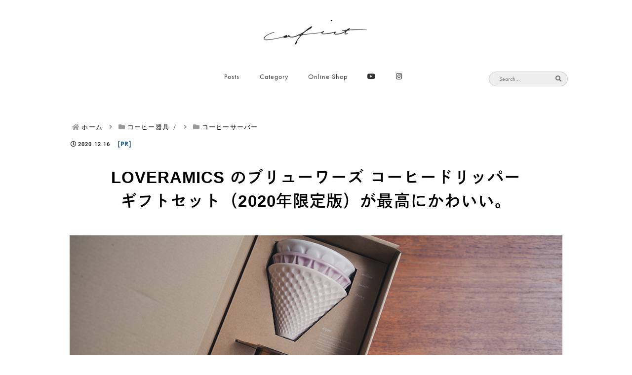

--- FILE ---
content_type: text/html; charset=utf-8
request_url: https://www.google.com/recaptcha/api2/anchor?ar=1&k=6LeWLssaAAAAANwqoXOvoJ_7Fvqc5fcygfJxw2NV&co=aHR0cHM6Ly9jYWZpY3QuY29tOjQ0Mw..&hl=en&v=PoyoqOPhxBO7pBk68S4YbpHZ&size=invisible&anchor-ms=20000&execute-ms=30000&cb=8659rp6uiwq8
body_size: 48779
content:
<!DOCTYPE HTML><html dir="ltr" lang="en"><head><meta http-equiv="Content-Type" content="text/html; charset=UTF-8">
<meta http-equiv="X-UA-Compatible" content="IE=edge">
<title>reCAPTCHA</title>
<style type="text/css">
/* cyrillic-ext */
@font-face {
  font-family: 'Roboto';
  font-style: normal;
  font-weight: 400;
  font-stretch: 100%;
  src: url(//fonts.gstatic.com/s/roboto/v48/KFO7CnqEu92Fr1ME7kSn66aGLdTylUAMa3GUBHMdazTgWw.woff2) format('woff2');
  unicode-range: U+0460-052F, U+1C80-1C8A, U+20B4, U+2DE0-2DFF, U+A640-A69F, U+FE2E-FE2F;
}
/* cyrillic */
@font-face {
  font-family: 'Roboto';
  font-style: normal;
  font-weight: 400;
  font-stretch: 100%;
  src: url(//fonts.gstatic.com/s/roboto/v48/KFO7CnqEu92Fr1ME7kSn66aGLdTylUAMa3iUBHMdazTgWw.woff2) format('woff2');
  unicode-range: U+0301, U+0400-045F, U+0490-0491, U+04B0-04B1, U+2116;
}
/* greek-ext */
@font-face {
  font-family: 'Roboto';
  font-style: normal;
  font-weight: 400;
  font-stretch: 100%;
  src: url(//fonts.gstatic.com/s/roboto/v48/KFO7CnqEu92Fr1ME7kSn66aGLdTylUAMa3CUBHMdazTgWw.woff2) format('woff2');
  unicode-range: U+1F00-1FFF;
}
/* greek */
@font-face {
  font-family: 'Roboto';
  font-style: normal;
  font-weight: 400;
  font-stretch: 100%;
  src: url(//fonts.gstatic.com/s/roboto/v48/KFO7CnqEu92Fr1ME7kSn66aGLdTylUAMa3-UBHMdazTgWw.woff2) format('woff2');
  unicode-range: U+0370-0377, U+037A-037F, U+0384-038A, U+038C, U+038E-03A1, U+03A3-03FF;
}
/* math */
@font-face {
  font-family: 'Roboto';
  font-style: normal;
  font-weight: 400;
  font-stretch: 100%;
  src: url(//fonts.gstatic.com/s/roboto/v48/KFO7CnqEu92Fr1ME7kSn66aGLdTylUAMawCUBHMdazTgWw.woff2) format('woff2');
  unicode-range: U+0302-0303, U+0305, U+0307-0308, U+0310, U+0312, U+0315, U+031A, U+0326-0327, U+032C, U+032F-0330, U+0332-0333, U+0338, U+033A, U+0346, U+034D, U+0391-03A1, U+03A3-03A9, U+03B1-03C9, U+03D1, U+03D5-03D6, U+03F0-03F1, U+03F4-03F5, U+2016-2017, U+2034-2038, U+203C, U+2040, U+2043, U+2047, U+2050, U+2057, U+205F, U+2070-2071, U+2074-208E, U+2090-209C, U+20D0-20DC, U+20E1, U+20E5-20EF, U+2100-2112, U+2114-2115, U+2117-2121, U+2123-214F, U+2190, U+2192, U+2194-21AE, U+21B0-21E5, U+21F1-21F2, U+21F4-2211, U+2213-2214, U+2216-22FF, U+2308-230B, U+2310, U+2319, U+231C-2321, U+2336-237A, U+237C, U+2395, U+239B-23B7, U+23D0, U+23DC-23E1, U+2474-2475, U+25AF, U+25B3, U+25B7, U+25BD, U+25C1, U+25CA, U+25CC, U+25FB, U+266D-266F, U+27C0-27FF, U+2900-2AFF, U+2B0E-2B11, U+2B30-2B4C, U+2BFE, U+3030, U+FF5B, U+FF5D, U+1D400-1D7FF, U+1EE00-1EEFF;
}
/* symbols */
@font-face {
  font-family: 'Roboto';
  font-style: normal;
  font-weight: 400;
  font-stretch: 100%;
  src: url(//fonts.gstatic.com/s/roboto/v48/KFO7CnqEu92Fr1ME7kSn66aGLdTylUAMaxKUBHMdazTgWw.woff2) format('woff2');
  unicode-range: U+0001-000C, U+000E-001F, U+007F-009F, U+20DD-20E0, U+20E2-20E4, U+2150-218F, U+2190, U+2192, U+2194-2199, U+21AF, U+21E6-21F0, U+21F3, U+2218-2219, U+2299, U+22C4-22C6, U+2300-243F, U+2440-244A, U+2460-24FF, U+25A0-27BF, U+2800-28FF, U+2921-2922, U+2981, U+29BF, U+29EB, U+2B00-2BFF, U+4DC0-4DFF, U+FFF9-FFFB, U+10140-1018E, U+10190-1019C, U+101A0, U+101D0-101FD, U+102E0-102FB, U+10E60-10E7E, U+1D2C0-1D2D3, U+1D2E0-1D37F, U+1F000-1F0FF, U+1F100-1F1AD, U+1F1E6-1F1FF, U+1F30D-1F30F, U+1F315, U+1F31C, U+1F31E, U+1F320-1F32C, U+1F336, U+1F378, U+1F37D, U+1F382, U+1F393-1F39F, U+1F3A7-1F3A8, U+1F3AC-1F3AF, U+1F3C2, U+1F3C4-1F3C6, U+1F3CA-1F3CE, U+1F3D4-1F3E0, U+1F3ED, U+1F3F1-1F3F3, U+1F3F5-1F3F7, U+1F408, U+1F415, U+1F41F, U+1F426, U+1F43F, U+1F441-1F442, U+1F444, U+1F446-1F449, U+1F44C-1F44E, U+1F453, U+1F46A, U+1F47D, U+1F4A3, U+1F4B0, U+1F4B3, U+1F4B9, U+1F4BB, U+1F4BF, U+1F4C8-1F4CB, U+1F4D6, U+1F4DA, U+1F4DF, U+1F4E3-1F4E6, U+1F4EA-1F4ED, U+1F4F7, U+1F4F9-1F4FB, U+1F4FD-1F4FE, U+1F503, U+1F507-1F50B, U+1F50D, U+1F512-1F513, U+1F53E-1F54A, U+1F54F-1F5FA, U+1F610, U+1F650-1F67F, U+1F687, U+1F68D, U+1F691, U+1F694, U+1F698, U+1F6AD, U+1F6B2, U+1F6B9-1F6BA, U+1F6BC, U+1F6C6-1F6CF, U+1F6D3-1F6D7, U+1F6E0-1F6EA, U+1F6F0-1F6F3, U+1F6F7-1F6FC, U+1F700-1F7FF, U+1F800-1F80B, U+1F810-1F847, U+1F850-1F859, U+1F860-1F887, U+1F890-1F8AD, U+1F8B0-1F8BB, U+1F8C0-1F8C1, U+1F900-1F90B, U+1F93B, U+1F946, U+1F984, U+1F996, U+1F9E9, U+1FA00-1FA6F, U+1FA70-1FA7C, U+1FA80-1FA89, U+1FA8F-1FAC6, U+1FACE-1FADC, U+1FADF-1FAE9, U+1FAF0-1FAF8, U+1FB00-1FBFF;
}
/* vietnamese */
@font-face {
  font-family: 'Roboto';
  font-style: normal;
  font-weight: 400;
  font-stretch: 100%;
  src: url(//fonts.gstatic.com/s/roboto/v48/KFO7CnqEu92Fr1ME7kSn66aGLdTylUAMa3OUBHMdazTgWw.woff2) format('woff2');
  unicode-range: U+0102-0103, U+0110-0111, U+0128-0129, U+0168-0169, U+01A0-01A1, U+01AF-01B0, U+0300-0301, U+0303-0304, U+0308-0309, U+0323, U+0329, U+1EA0-1EF9, U+20AB;
}
/* latin-ext */
@font-face {
  font-family: 'Roboto';
  font-style: normal;
  font-weight: 400;
  font-stretch: 100%;
  src: url(//fonts.gstatic.com/s/roboto/v48/KFO7CnqEu92Fr1ME7kSn66aGLdTylUAMa3KUBHMdazTgWw.woff2) format('woff2');
  unicode-range: U+0100-02BA, U+02BD-02C5, U+02C7-02CC, U+02CE-02D7, U+02DD-02FF, U+0304, U+0308, U+0329, U+1D00-1DBF, U+1E00-1E9F, U+1EF2-1EFF, U+2020, U+20A0-20AB, U+20AD-20C0, U+2113, U+2C60-2C7F, U+A720-A7FF;
}
/* latin */
@font-face {
  font-family: 'Roboto';
  font-style: normal;
  font-weight: 400;
  font-stretch: 100%;
  src: url(//fonts.gstatic.com/s/roboto/v48/KFO7CnqEu92Fr1ME7kSn66aGLdTylUAMa3yUBHMdazQ.woff2) format('woff2');
  unicode-range: U+0000-00FF, U+0131, U+0152-0153, U+02BB-02BC, U+02C6, U+02DA, U+02DC, U+0304, U+0308, U+0329, U+2000-206F, U+20AC, U+2122, U+2191, U+2193, U+2212, U+2215, U+FEFF, U+FFFD;
}
/* cyrillic-ext */
@font-face {
  font-family: 'Roboto';
  font-style: normal;
  font-weight: 500;
  font-stretch: 100%;
  src: url(//fonts.gstatic.com/s/roboto/v48/KFO7CnqEu92Fr1ME7kSn66aGLdTylUAMa3GUBHMdazTgWw.woff2) format('woff2');
  unicode-range: U+0460-052F, U+1C80-1C8A, U+20B4, U+2DE0-2DFF, U+A640-A69F, U+FE2E-FE2F;
}
/* cyrillic */
@font-face {
  font-family: 'Roboto';
  font-style: normal;
  font-weight: 500;
  font-stretch: 100%;
  src: url(//fonts.gstatic.com/s/roboto/v48/KFO7CnqEu92Fr1ME7kSn66aGLdTylUAMa3iUBHMdazTgWw.woff2) format('woff2');
  unicode-range: U+0301, U+0400-045F, U+0490-0491, U+04B0-04B1, U+2116;
}
/* greek-ext */
@font-face {
  font-family: 'Roboto';
  font-style: normal;
  font-weight: 500;
  font-stretch: 100%;
  src: url(//fonts.gstatic.com/s/roboto/v48/KFO7CnqEu92Fr1ME7kSn66aGLdTylUAMa3CUBHMdazTgWw.woff2) format('woff2');
  unicode-range: U+1F00-1FFF;
}
/* greek */
@font-face {
  font-family: 'Roboto';
  font-style: normal;
  font-weight: 500;
  font-stretch: 100%;
  src: url(//fonts.gstatic.com/s/roboto/v48/KFO7CnqEu92Fr1ME7kSn66aGLdTylUAMa3-UBHMdazTgWw.woff2) format('woff2');
  unicode-range: U+0370-0377, U+037A-037F, U+0384-038A, U+038C, U+038E-03A1, U+03A3-03FF;
}
/* math */
@font-face {
  font-family: 'Roboto';
  font-style: normal;
  font-weight: 500;
  font-stretch: 100%;
  src: url(//fonts.gstatic.com/s/roboto/v48/KFO7CnqEu92Fr1ME7kSn66aGLdTylUAMawCUBHMdazTgWw.woff2) format('woff2');
  unicode-range: U+0302-0303, U+0305, U+0307-0308, U+0310, U+0312, U+0315, U+031A, U+0326-0327, U+032C, U+032F-0330, U+0332-0333, U+0338, U+033A, U+0346, U+034D, U+0391-03A1, U+03A3-03A9, U+03B1-03C9, U+03D1, U+03D5-03D6, U+03F0-03F1, U+03F4-03F5, U+2016-2017, U+2034-2038, U+203C, U+2040, U+2043, U+2047, U+2050, U+2057, U+205F, U+2070-2071, U+2074-208E, U+2090-209C, U+20D0-20DC, U+20E1, U+20E5-20EF, U+2100-2112, U+2114-2115, U+2117-2121, U+2123-214F, U+2190, U+2192, U+2194-21AE, U+21B0-21E5, U+21F1-21F2, U+21F4-2211, U+2213-2214, U+2216-22FF, U+2308-230B, U+2310, U+2319, U+231C-2321, U+2336-237A, U+237C, U+2395, U+239B-23B7, U+23D0, U+23DC-23E1, U+2474-2475, U+25AF, U+25B3, U+25B7, U+25BD, U+25C1, U+25CA, U+25CC, U+25FB, U+266D-266F, U+27C0-27FF, U+2900-2AFF, U+2B0E-2B11, U+2B30-2B4C, U+2BFE, U+3030, U+FF5B, U+FF5D, U+1D400-1D7FF, U+1EE00-1EEFF;
}
/* symbols */
@font-face {
  font-family: 'Roboto';
  font-style: normal;
  font-weight: 500;
  font-stretch: 100%;
  src: url(//fonts.gstatic.com/s/roboto/v48/KFO7CnqEu92Fr1ME7kSn66aGLdTylUAMaxKUBHMdazTgWw.woff2) format('woff2');
  unicode-range: U+0001-000C, U+000E-001F, U+007F-009F, U+20DD-20E0, U+20E2-20E4, U+2150-218F, U+2190, U+2192, U+2194-2199, U+21AF, U+21E6-21F0, U+21F3, U+2218-2219, U+2299, U+22C4-22C6, U+2300-243F, U+2440-244A, U+2460-24FF, U+25A0-27BF, U+2800-28FF, U+2921-2922, U+2981, U+29BF, U+29EB, U+2B00-2BFF, U+4DC0-4DFF, U+FFF9-FFFB, U+10140-1018E, U+10190-1019C, U+101A0, U+101D0-101FD, U+102E0-102FB, U+10E60-10E7E, U+1D2C0-1D2D3, U+1D2E0-1D37F, U+1F000-1F0FF, U+1F100-1F1AD, U+1F1E6-1F1FF, U+1F30D-1F30F, U+1F315, U+1F31C, U+1F31E, U+1F320-1F32C, U+1F336, U+1F378, U+1F37D, U+1F382, U+1F393-1F39F, U+1F3A7-1F3A8, U+1F3AC-1F3AF, U+1F3C2, U+1F3C4-1F3C6, U+1F3CA-1F3CE, U+1F3D4-1F3E0, U+1F3ED, U+1F3F1-1F3F3, U+1F3F5-1F3F7, U+1F408, U+1F415, U+1F41F, U+1F426, U+1F43F, U+1F441-1F442, U+1F444, U+1F446-1F449, U+1F44C-1F44E, U+1F453, U+1F46A, U+1F47D, U+1F4A3, U+1F4B0, U+1F4B3, U+1F4B9, U+1F4BB, U+1F4BF, U+1F4C8-1F4CB, U+1F4D6, U+1F4DA, U+1F4DF, U+1F4E3-1F4E6, U+1F4EA-1F4ED, U+1F4F7, U+1F4F9-1F4FB, U+1F4FD-1F4FE, U+1F503, U+1F507-1F50B, U+1F50D, U+1F512-1F513, U+1F53E-1F54A, U+1F54F-1F5FA, U+1F610, U+1F650-1F67F, U+1F687, U+1F68D, U+1F691, U+1F694, U+1F698, U+1F6AD, U+1F6B2, U+1F6B9-1F6BA, U+1F6BC, U+1F6C6-1F6CF, U+1F6D3-1F6D7, U+1F6E0-1F6EA, U+1F6F0-1F6F3, U+1F6F7-1F6FC, U+1F700-1F7FF, U+1F800-1F80B, U+1F810-1F847, U+1F850-1F859, U+1F860-1F887, U+1F890-1F8AD, U+1F8B0-1F8BB, U+1F8C0-1F8C1, U+1F900-1F90B, U+1F93B, U+1F946, U+1F984, U+1F996, U+1F9E9, U+1FA00-1FA6F, U+1FA70-1FA7C, U+1FA80-1FA89, U+1FA8F-1FAC6, U+1FACE-1FADC, U+1FADF-1FAE9, U+1FAF0-1FAF8, U+1FB00-1FBFF;
}
/* vietnamese */
@font-face {
  font-family: 'Roboto';
  font-style: normal;
  font-weight: 500;
  font-stretch: 100%;
  src: url(//fonts.gstatic.com/s/roboto/v48/KFO7CnqEu92Fr1ME7kSn66aGLdTylUAMa3OUBHMdazTgWw.woff2) format('woff2');
  unicode-range: U+0102-0103, U+0110-0111, U+0128-0129, U+0168-0169, U+01A0-01A1, U+01AF-01B0, U+0300-0301, U+0303-0304, U+0308-0309, U+0323, U+0329, U+1EA0-1EF9, U+20AB;
}
/* latin-ext */
@font-face {
  font-family: 'Roboto';
  font-style: normal;
  font-weight: 500;
  font-stretch: 100%;
  src: url(//fonts.gstatic.com/s/roboto/v48/KFO7CnqEu92Fr1ME7kSn66aGLdTylUAMa3KUBHMdazTgWw.woff2) format('woff2');
  unicode-range: U+0100-02BA, U+02BD-02C5, U+02C7-02CC, U+02CE-02D7, U+02DD-02FF, U+0304, U+0308, U+0329, U+1D00-1DBF, U+1E00-1E9F, U+1EF2-1EFF, U+2020, U+20A0-20AB, U+20AD-20C0, U+2113, U+2C60-2C7F, U+A720-A7FF;
}
/* latin */
@font-face {
  font-family: 'Roboto';
  font-style: normal;
  font-weight: 500;
  font-stretch: 100%;
  src: url(//fonts.gstatic.com/s/roboto/v48/KFO7CnqEu92Fr1ME7kSn66aGLdTylUAMa3yUBHMdazQ.woff2) format('woff2');
  unicode-range: U+0000-00FF, U+0131, U+0152-0153, U+02BB-02BC, U+02C6, U+02DA, U+02DC, U+0304, U+0308, U+0329, U+2000-206F, U+20AC, U+2122, U+2191, U+2193, U+2212, U+2215, U+FEFF, U+FFFD;
}
/* cyrillic-ext */
@font-face {
  font-family: 'Roboto';
  font-style: normal;
  font-weight: 900;
  font-stretch: 100%;
  src: url(//fonts.gstatic.com/s/roboto/v48/KFO7CnqEu92Fr1ME7kSn66aGLdTylUAMa3GUBHMdazTgWw.woff2) format('woff2');
  unicode-range: U+0460-052F, U+1C80-1C8A, U+20B4, U+2DE0-2DFF, U+A640-A69F, U+FE2E-FE2F;
}
/* cyrillic */
@font-face {
  font-family: 'Roboto';
  font-style: normal;
  font-weight: 900;
  font-stretch: 100%;
  src: url(//fonts.gstatic.com/s/roboto/v48/KFO7CnqEu92Fr1ME7kSn66aGLdTylUAMa3iUBHMdazTgWw.woff2) format('woff2');
  unicode-range: U+0301, U+0400-045F, U+0490-0491, U+04B0-04B1, U+2116;
}
/* greek-ext */
@font-face {
  font-family: 'Roboto';
  font-style: normal;
  font-weight: 900;
  font-stretch: 100%;
  src: url(//fonts.gstatic.com/s/roboto/v48/KFO7CnqEu92Fr1ME7kSn66aGLdTylUAMa3CUBHMdazTgWw.woff2) format('woff2');
  unicode-range: U+1F00-1FFF;
}
/* greek */
@font-face {
  font-family: 'Roboto';
  font-style: normal;
  font-weight: 900;
  font-stretch: 100%;
  src: url(//fonts.gstatic.com/s/roboto/v48/KFO7CnqEu92Fr1ME7kSn66aGLdTylUAMa3-UBHMdazTgWw.woff2) format('woff2');
  unicode-range: U+0370-0377, U+037A-037F, U+0384-038A, U+038C, U+038E-03A1, U+03A3-03FF;
}
/* math */
@font-face {
  font-family: 'Roboto';
  font-style: normal;
  font-weight: 900;
  font-stretch: 100%;
  src: url(//fonts.gstatic.com/s/roboto/v48/KFO7CnqEu92Fr1ME7kSn66aGLdTylUAMawCUBHMdazTgWw.woff2) format('woff2');
  unicode-range: U+0302-0303, U+0305, U+0307-0308, U+0310, U+0312, U+0315, U+031A, U+0326-0327, U+032C, U+032F-0330, U+0332-0333, U+0338, U+033A, U+0346, U+034D, U+0391-03A1, U+03A3-03A9, U+03B1-03C9, U+03D1, U+03D5-03D6, U+03F0-03F1, U+03F4-03F5, U+2016-2017, U+2034-2038, U+203C, U+2040, U+2043, U+2047, U+2050, U+2057, U+205F, U+2070-2071, U+2074-208E, U+2090-209C, U+20D0-20DC, U+20E1, U+20E5-20EF, U+2100-2112, U+2114-2115, U+2117-2121, U+2123-214F, U+2190, U+2192, U+2194-21AE, U+21B0-21E5, U+21F1-21F2, U+21F4-2211, U+2213-2214, U+2216-22FF, U+2308-230B, U+2310, U+2319, U+231C-2321, U+2336-237A, U+237C, U+2395, U+239B-23B7, U+23D0, U+23DC-23E1, U+2474-2475, U+25AF, U+25B3, U+25B7, U+25BD, U+25C1, U+25CA, U+25CC, U+25FB, U+266D-266F, U+27C0-27FF, U+2900-2AFF, U+2B0E-2B11, U+2B30-2B4C, U+2BFE, U+3030, U+FF5B, U+FF5D, U+1D400-1D7FF, U+1EE00-1EEFF;
}
/* symbols */
@font-face {
  font-family: 'Roboto';
  font-style: normal;
  font-weight: 900;
  font-stretch: 100%;
  src: url(//fonts.gstatic.com/s/roboto/v48/KFO7CnqEu92Fr1ME7kSn66aGLdTylUAMaxKUBHMdazTgWw.woff2) format('woff2');
  unicode-range: U+0001-000C, U+000E-001F, U+007F-009F, U+20DD-20E0, U+20E2-20E4, U+2150-218F, U+2190, U+2192, U+2194-2199, U+21AF, U+21E6-21F0, U+21F3, U+2218-2219, U+2299, U+22C4-22C6, U+2300-243F, U+2440-244A, U+2460-24FF, U+25A0-27BF, U+2800-28FF, U+2921-2922, U+2981, U+29BF, U+29EB, U+2B00-2BFF, U+4DC0-4DFF, U+FFF9-FFFB, U+10140-1018E, U+10190-1019C, U+101A0, U+101D0-101FD, U+102E0-102FB, U+10E60-10E7E, U+1D2C0-1D2D3, U+1D2E0-1D37F, U+1F000-1F0FF, U+1F100-1F1AD, U+1F1E6-1F1FF, U+1F30D-1F30F, U+1F315, U+1F31C, U+1F31E, U+1F320-1F32C, U+1F336, U+1F378, U+1F37D, U+1F382, U+1F393-1F39F, U+1F3A7-1F3A8, U+1F3AC-1F3AF, U+1F3C2, U+1F3C4-1F3C6, U+1F3CA-1F3CE, U+1F3D4-1F3E0, U+1F3ED, U+1F3F1-1F3F3, U+1F3F5-1F3F7, U+1F408, U+1F415, U+1F41F, U+1F426, U+1F43F, U+1F441-1F442, U+1F444, U+1F446-1F449, U+1F44C-1F44E, U+1F453, U+1F46A, U+1F47D, U+1F4A3, U+1F4B0, U+1F4B3, U+1F4B9, U+1F4BB, U+1F4BF, U+1F4C8-1F4CB, U+1F4D6, U+1F4DA, U+1F4DF, U+1F4E3-1F4E6, U+1F4EA-1F4ED, U+1F4F7, U+1F4F9-1F4FB, U+1F4FD-1F4FE, U+1F503, U+1F507-1F50B, U+1F50D, U+1F512-1F513, U+1F53E-1F54A, U+1F54F-1F5FA, U+1F610, U+1F650-1F67F, U+1F687, U+1F68D, U+1F691, U+1F694, U+1F698, U+1F6AD, U+1F6B2, U+1F6B9-1F6BA, U+1F6BC, U+1F6C6-1F6CF, U+1F6D3-1F6D7, U+1F6E0-1F6EA, U+1F6F0-1F6F3, U+1F6F7-1F6FC, U+1F700-1F7FF, U+1F800-1F80B, U+1F810-1F847, U+1F850-1F859, U+1F860-1F887, U+1F890-1F8AD, U+1F8B0-1F8BB, U+1F8C0-1F8C1, U+1F900-1F90B, U+1F93B, U+1F946, U+1F984, U+1F996, U+1F9E9, U+1FA00-1FA6F, U+1FA70-1FA7C, U+1FA80-1FA89, U+1FA8F-1FAC6, U+1FACE-1FADC, U+1FADF-1FAE9, U+1FAF0-1FAF8, U+1FB00-1FBFF;
}
/* vietnamese */
@font-face {
  font-family: 'Roboto';
  font-style: normal;
  font-weight: 900;
  font-stretch: 100%;
  src: url(//fonts.gstatic.com/s/roboto/v48/KFO7CnqEu92Fr1ME7kSn66aGLdTylUAMa3OUBHMdazTgWw.woff2) format('woff2');
  unicode-range: U+0102-0103, U+0110-0111, U+0128-0129, U+0168-0169, U+01A0-01A1, U+01AF-01B0, U+0300-0301, U+0303-0304, U+0308-0309, U+0323, U+0329, U+1EA0-1EF9, U+20AB;
}
/* latin-ext */
@font-face {
  font-family: 'Roboto';
  font-style: normal;
  font-weight: 900;
  font-stretch: 100%;
  src: url(//fonts.gstatic.com/s/roboto/v48/KFO7CnqEu92Fr1ME7kSn66aGLdTylUAMa3KUBHMdazTgWw.woff2) format('woff2');
  unicode-range: U+0100-02BA, U+02BD-02C5, U+02C7-02CC, U+02CE-02D7, U+02DD-02FF, U+0304, U+0308, U+0329, U+1D00-1DBF, U+1E00-1E9F, U+1EF2-1EFF, U+2020, U+20A0-20AB, U+20AD-20C0, U+2113, U+2C60-2C7F, U+A720-A7FF;
}
/* latin */
@font-face {
  font-family: 'Roboto';
  font-style: normal;
  font-weight: 900;
  font-stretch: 100%;
  src: url(//fonts.gstatic.com/s/roboto/v48/KFO7CnqEu92Fr1ME7kSn66aGLdTylUAMa3yUBHMdazQ.woff2) format('woff2');
  unicode-range: U+0000-00FF, U+0131, U+0152-0153, U+02BB-02BC, U+02C6, U+02DA, U+02DC, U+0304, U+0308, U+0329, U+2000-206F, U+20AC, U+2122, U+2191, U+2193, U+2212, U+2215, U+FEFF, U+FFFD;
}

</style>
<link rel="stylesheet" type="text/css" href="https://www.gstatic.com/recaptcha/releases/PoyoqOPhxBO7pBk68S4YbpHZ/styles__ltr.css">
<script nonce="cgO_YoUI53XCPHLtXK0o7Q" type="text/javascript">window['__recaptcha_api'] = 'https://www.google.com/recaptcha/api2/';</script>
<script type="text/javascript" src="https://www.gstatic.com/recaptcha/releases/PoyoqOPhxBO7pBk68S4YbpHZ/recaptcha__en.js" nonce="cgO_YoUI53XCPHLtXK0o7Q">
      
    </script></head>
<body><div id="rc-anchor-alert" class="rc-anchor-alert"></div>
<input type="hidden" id="recaptcha-token" value="[base64]">
<script type="text/javascript" nonce="cgO_YoUI53XCPHLtXK0o7Q">
      recaptcha.anchor.Main.init("[\x22ainput\x22,[\x22bgdata\x22,\x22\x22,\[base64]/[base64]/MjU1Ong/[base64]/[base64]/[base64]/[base64]/[base64]/[base64]/[base64]/[base64]/[base64]/[base64]/[base64]/[base64]/[base64]/[base64]/[base64]\\u003d\x22,\[base64]\\u003d\x22,\[base64]/KMKhw6kfL8Kaw77DhcOuYcKOw5PCpMOvG27DgsKYw7YzCXzCsgvDjx8NHsOGQls3w6HCpmzCosOHC2XCqltnw4FBwoHCpsKBwqbChMKnexHClk/Cq8KDw57CgsO9WsO3w7gYwpLCmMK/Im8PUzIbCcKXwqXCpGvDnlTCjQEswo0fwrjClsOoMMK/GAHDiFULb8OdworCtUx7VGktwoPChQh3w6ZOUW3DgSbCnXEPGcKaw4HDusK3w7o5JnDDoMOBwo3CgsO/AsOfUMO/f8K1w6fDkFTDnhDDscOxMMK6LA3CiAN2IMO0wp8jEMODwrssE8KPw5pOwpByKMOuwqDDncKDSTcPw7rDlsKvIg3Dh1XCl8OeETXDoiJWLVZJw7nCnX/DjiTDuQ4NR1/[base64]/Cp3TChl3DlsOWw4UKRcKFRMKDJHXCsBcfw4TCv8O8wrB2w4/DjcKewqLDoFEeC8OkwqLCm8KTw6l/VcOZTW3ChsOZPTzDm8KCYcKmV1ZERHNgw6ogV2haUsOtU8Khw6bCoMKtw7IVQcKfZcKgHTdBNMKCw7fDt0XDn2LCsGnCoEluBsKER8OQw4BXw68nwq1lGDfCh8KuSTPDncKkTcKgw51Bw4NJGcKAw6fCoMOOwoLDth/DkcKCw6nCr8KofELDri8cXMO2wrrDtcKZwp9zJCgZBTfCnx9MwrXCkEwFw5vCnMO+w7zCucOtwoXDt0/DnMOcw7jDiEHCu27CvsKcEg9nw7ttf0HCjsObw6LCrHPDlV3DlcONB1BlwqU8woUYahsnKlkldRBzKMKWM8OhFMKRwqHCkRTCtcKGw5VlajBdAwXCklsaw4/ClcOvw5LDoX9XwpvDtQJOw5LDghNCw7IKXMKywp0iFcKcw40YeT4/w4/DskF1BEJ2WcKaw5poUCYHEMK5axLDs8KlO2XCvcKYOsO7embDucKnw5NDNsKKw4F5woLDi1xHw6TCknjClkrDgMKww6/CvB5QFMOww6siTjHDlsKdCGwew6MyX8O+VjZxHMOMwrVdbMKfw5/DrHrCh8Kbwqk3w412OcOuwpQ/LGkmQkVpw7wKSz/DukYpw73DksKtckEBYsKpN8O8DFZuw7PCnlFNfCFZKcKjwo/DnjsGwo5/w5FLFFDDuFTClMOGDcKwwqzDq8Ovwq/DrcOzADfCjMKbZhjCpMOtwolswoTDisKNwpJnVMKww5JRwrQcwrXDpEkRw4RQbMOEwqoyFMOvw5DCtMOaw7MXwr3DpsOiA8OGw41Ow77Csw8TfsOAw7Bqwr7DtHfCkDrDiXMJw68OQnfCk1bDlgYQwrfDm8OBdSQiw7FddVjCmcOrw5zCrx/[base64]/[base64]/[base64]/DnMK8wqsPYsK8wrkhecOlc8OCCsOpGxBUw7Ibwr9GwobDuT7Cr0zCjMOrw4/DssKmLMKMwrLDpTXDncKbbMORWBItThxHCcKPwoTDnxsPw7LDm07CrhXDn1lTwpvCssKswrZpb3MrwpfCvGfDvsK1JXoIw6NvW8K/[base64]/CjsKRw7vClD8WwoZRwobCmz3CgWdrwofDoMKTwqjDmUJ+w5ZOFMK0KcO0wpZdDcKRMlgaw5rCjxjCi8KDwognNMKhLSMYwq0KwqABL2TDugk8w5Rkw4x3w5jDvFbDuX5uw6/[base64]/Coj9sAcK9woIww4rCtcK2w6oJwqYuCcKHR2XDpGxuMcKcJwwkwp3Cp8OqWMOWdVY+w7V/RMKSd8Kow6ZTw6DCscO1Uy5Aw4g5wrjCuy/CmsO4KMO4GjvDiMONwoRQw70hw6zDl2/Dtktww54vKSTCjio2H8OgwprDnlc5w53CnMOcXQYzwrbCtcK6w4rCp8OPShQLwqIBwqDDtgwdakjDhlnCvMOiwpDCniBSPcK7D8O1wrzDrSvDqWzCicO0fVANw7w/SE/[base64]/w413w7cHw7vDncK3woRRw63Cg8Okw6jDi28gUQfCrcK1wrbDtmA8w5x7wpvCnFl2wpfCn1fDuMKbw7N7w4/DmsOrwr0CUsOvLcORwrLDrsKXwqtLSyNow5pewrjCoyDDk2MpaThXLXrCucOUcMKzwoUiF8OnbsOHaBxMJsO8KhtYwoVuw4pDPsOoX8Kjwq7CpXbDoBUAXsOlwoDDgj5fcsO9UMKrcnU4wqzDkMO1L2nDgcKrw7YYdTHDvcKSw7UVXcK9ajbDgUNQwq1/wofCiMOyR8OswqDCjsOhwr7ClF5bw6LCssKwMxjDicKcw5lRJcK3FClaAMKrXcOtw6DDvXkNFcOJbsOFwpLCsTPCu8O4Z8OmCRrCksKEJMKqw48cfCUZaMOBPsOXw77Cm8OzwpxrMsKFKsOfw4Bhwr7DgsKQMGvDkh8Wwoh3TVx/w6bDsA7CocOMbX5AwpRENkrDhsOWwoTCrsOywozCv8KSwrPCozQkw6HClFnCl8O1w5Q6S1LDh8OcwpjDuMKWwppjw5TDrVYEDX3DlkTCtVYWQHzDhAI7wovCuSIQH8OhW0xQPMKjwrbDk8KEw47DnV49Y8K+FMOyF8Oaw5trAcKgBsK1wobDpELCj8OwwpZbwr/CjRocTFjCqcOSwolWM0sDwoNTw50rEcKXw7fCuUYxw6QUHg7DtsKGw5B2w5rCmMK7esKiSwRvAgBSdMO6wo/DlMKybDhAw7wAw7bDhMK2w5Axw5DDmy0Gw6HCtT/CjWfCnMKOwoouwrfCtMO7wpEFwpjDmsOtw5XChMOWFsOkdH/Dq2h2w5zCk8KHw5J7wpzDrcK4w5kNR2PCvcOQw7xUwqIlw5vDrxVJw5ZAw4/DoUBywoBZMF7CgMKQw64iClpXwoPCi8O8Fn5xFMKiw4kVw6ZMaCp5Z8OBwo4hARo/UD8VwphdXMOCw7tjwqQ2wpnCmMK7w5h7EMKHYknDu8Oiw5PCt8Kpw5ppAcOzZMOAw4LCpR9gA8Krw7vDq8OHwr84worDhwcvZMOwIk4nLcOrw7o3J8OmacOyBWvCuHEEMsK4TQnDo8O1EifCpcKew6TDgcKJGsODwr/[base64]/Dr8KiwrXCm8KOw7cvQ8KmwpHDvcONexfCncKqecOPw4BQwrXCkMKKwqJVIcOReMO6wroWwp7CvMK/d3nDssKew47Dom8HwrAcRMKXwptsU33DjsK/MH1qw63CsnNmwpHDmFjCkBfDkUPCrylswrrDvsKMwonDqsOSwo4GeMOFQMO9TsK3FWLCssKfASBrwqTDtXl/[base64]/CjHlcF8KdwrZyPCQlFcKdw67CmGrCiMOiwr3DqsK/w5/[base64]/[base64]/wp/DhXNRT8KHw5zDncK2PcOUGcKWcQIVw4Z1w5nClcOhw6DCpMOTPMOewpFvwqAOScOVwp7ClBNjOcObEsOGwql/Bi3CmA7Cul/DlBPDt8Kjw5Ejw7HCtsOCwq53TS3DvC/Dsxoww40XSzjCsl7CnsOmw4hEGQUnw43Cr8O0w7TCtsK5TQJdw5RWwqNPXiEIVMKGUAHDsMOrw6rCisKBwpLDlcOdwrPCtS/Ci8OrFS7CqHgUGVFAwqHDk8O5LcKGHMKnFmHDtMOTw7ABWcKCHWRuX8OsT8KmbA/ChGDDosOQwovDgMKubsOUwpnDtMKzw7HDgFcBw7IYwqcbPGw9cwVCwovClX3CnCPCnw/DoTnCtWbDshvCrcOTw5IZJHPCkShNGcO+woUzw5LDscK9wpoEw7gZAcO4OcKQwpQDBsKSwpjCicKsw7FPwoNpwqd4woISEcOpwpYTIQzCgUAvw6TDoRrCmMOfwqczG2XCuGVZwqFqw6AaFsOPM8K/wqM6woVLw6FTw51XVW7Ct3XCmQLCv0JSw4nCqsKHacO5wo7DhcKRwq3CrcKmwprDg8Orw6fDucO/TnZ6UBVqwo7ClkluZsKFY8OrAsKWw4IXwqLDjDJYwp4PwoFKwrFuYHESw5YUDnkxH8OEE8OaOE0DwrjDq8O6w5LDrwg3UMOmRDfCkMO/[base64]/DoSnCgMOsVGQ8bytAw63DiWM5J8OYwoMHwqBCwpHCjVnCssOycMK0fcOUNsOGwrsIwq48WWcyGUJ3wr8Xw60Rw6EgbR/DisKxK8Osw4kYwq3CuMKkw4vCmj5XwoXDmMK2e8Khw5TCqMOsAEvCmQPDvsKGwpLCrcKMOMOSNx7CmcKbw5zDtBzCk8OQCTDCtcOIUF8VwrIqw4fDsDPDsUrCjsOvw5IGBQHDqm/DsMO+eMOgacK2EsOVe3PDnkZqw4F9ZcOFMiRXRFZ/[base64]/[base64]/[base64]/[base64]/bxtzBcORwqwfEMO3IcKBTsKNwpTDlsOtwoogfcO5MCTCtzTDo0/Cs1PCn0hbw5ILRmkGf8KkwrjDmknDswQyw6LDtWnDucO2dcK3wqFZwpjDp8ObwpoIwr3CiMKWw4pHw7BCwpLDj8O5w7/CtmbDgAvChcOnLh/CnMKfOcOpwq/Co03DgcKtw6RoXMKUw4Q8FMOKVcKgwpcXLMKuw77DlMOqXAfCt2nDnV8ywq4IY1V9MizDtmXCmMObISNTw61OwpR5w5/[base64]/[base64]/Sh7DnQTCusOuw5PDqQjDhWh8w490ZBYlLn0sKsKXwoXCq0zCl3/DnsKFw5kywpsswpgQQsO/MMORw6V6XR4df2DDqVQeQMOxwo9cw67CkcOMfMKowq/[base64]/CpGQGwr0JEsKtD8Ouwo3Dh8OIwqFwO8ONwq07J8K8ViJcw4LCg8KywpPDmVEUEAthTMKzwpnDqThBwqMKUMOmwod9QcKhw6/DtGhXw5kGwqxlw50Zwp/Ctx/CkcK7BFrCiEDDsMOGBUrCvcK7QR7CqsOcXE8OwpXCmFTDosOMfMKFQxzClMKkwrzDtsOAwrjDkmI3S3xkb8KkPUd3wpRzWcO3wp18dEpOw63CnDUHDAVxw6rDoMOxG8O9w6Vrw6x1w505wqfDp21teAwIPBdEXVrCv8OFGCZXEw/[base64]/CkBwuwp1WwrvDj0gywq4Dw4/DisKdeMKBw7PDhTZiw7QWPzB7wrPDlMOnw6/Dj8K/YFXDoX3CiMKPfSIxMmbDj8K9IsOBDRVBEj8eElDDg8OVJl0OMVVrwpbDuSHDrMK4w4dIw7/Du2h+wr02wqxwQzTDgcK+F8OowofCt8KYX8OMesOGEhtBETBdJBJKwpzCkjXCtFQbZSrCpcKcYmTDjcKjP0zCjjh/[base64]/Cm8KpQA0rw68GaMKBJsKTagLDhMKRwrwLBHTDosOJKMKNw5g+wpLDghzCtQbDszJfw6dAwqnDlMOwwrILLm3CiMONwrLDvFZXwrrDq8KdLcK4w57Drk3DiMK7wpjCscKdw7/[base64]/CpEXDmhnCr0Jlw4AXTWsEN8KTecKAF252Djl9HMOFwpLDsRvDiMOVw6zDpGrCpcKSwrIwJ1rCnsKnWsO0eTVCw4d7w5TCuMKMw4rCgcK8w5NVTsOaw5MldsOqEX58dUjClV3CshbDkcKfwpzCh8K3wqDCmyF/b8ORYTbCssKjwq0uZDXDi1jCoG7CvMKJw5XDiMOVw5E+ERbCnmzCvhlAJMKfwo3DkDHCnlrCuUNBPMOiwqQecygXKMKPwpgRw5XDtMOOw55pw6LDjD4+woHCoxTCn8KCwppURWPCuS7DhVrCnknCuMOkwrQMwqDCgnRTNsKWVR/DgCl7MS7CkwvCpsOzw6PCu8KSw4PDrjXDg24efcK7w5DChcKsfMKcwqBHwqTDnsKxw7F/wqwSw4xyJMOswrBFVsOGwq4cw5B7ZMKuw4lmw4PDlQpjwqjDkcKSWS/CmgFmCDzCn8OPYsOPwprCnsO9wos3L1fDucOxw7vDh8O/Y8KcNQDCrGx2w6dEw77CosK9wqHCtMKndcK6w5xxwp5jwqLCs8OGaWpeW3l5wopqw4IhwrXCpMKew73CkALDhkzDrsKSLyPCvcKRAcOlIcKGBMKeTiLDm8Ouwr0/wobCqUpvBGHCgcKgw4IBa8KBVnfChTDDuV8Jw4JyagMQwpEeQcOZHELCsA/CvsOLw7lowrk/[base64]/DmUxOwoHDrMKtS8OLwqjCmsO2w5vDkzFXw4TCrx09wqQUwoNIwozDp8OXFWrDoXpNbQ8LTRdBasOdwpVrJMOuw6tAw7XDn8OcB8Oqw6ktCXgjw455Fy9dw5gePcOuKyQdw6bDscKTwplvXsKudsKjw5/DhMKpw7RdwrzCkMO8CsK/[base64]/DgcKiDsKOwo3DkMO1Ri4LIsKBQcOswpfChynDl8KBSDLCqsK7ZHrDtsOdEG0Awrxjw79/[base64]/DozrDp0fDjEPDtnXCjcOuw67DqcOTQCNqwrEgwqrDsk3ClsO4wp/DkxwHLFzDosK7Y3IZDMKnawIyw5jDnCLCncKpTW7CvcOMIMONw5/Di8OqwpTDlcKiwrvDl0JCw7oJGcKEw7RBwqlXworCkD3DrsOnLSbCpMO2KEPDo8KaLk9QH8KLbMKPwp/[base64]/DqCrCrcK4FFQoYMOYwoPDkyJSZjrDi8O/T8KqwqnChDnDjcOaNMOZX05gY8OiesOgShI0f8OyLcKpwqzCmcKewqnDiA8Cw4pkw6LDlsKIGcOMTcObMcKYPMOVVsK3w7nDg1jCpFXDhkgwKcKgw4rCvsOowoTDoMOjIMOPwrzCpBAZLmnDhS/[base64]/CjHHCp8OqMsKkwpzDo2obwqMlc1fChMKmwoI7wqN6Bnsmw4zCiE5gw69Ewr3CtBIXYUtQw6cGw4rCmCYLwqpOw6nDrAvDg8OwH8Krw7XDsMK/I8O9w4ECHsK5wrQSw7cSw7XDscKcNDYZw6rDh8OHwqtNw6fDuwrDncKPCSHDhUR8wrfClcKMw55pw7F9OcKwTxNpPEZTCcKpBsKVwpFoWgHCm8KMdG3CmsOLwonDqcKcw5sZCsKIAcOuKsO5QRc8w5EwTRHDt8KQw641w7cjVQAQwqvDlS7DoMO8wp5Twr5ER8OOMcK/wogtw74uw4DDkBDCocOJKw59wrvDlDvCv1rClnPDlHLDpDHCvMK+wq13R8KQSkRbeMOSe8OGQTxbe1nCr3bDhsKPw4PCuggJwoJyYiM1w6o5w61Nw7/Cgj/Cn0d9woAibVXCs8Kvw6vCp8OKKGhTW8K/PD15wp9wMMOMUcOZT8O7wpdFw4vCiMKmw7Bew6FVcsKvw4zCplHDqBV6w5nCp8O/HcKdwrZ2KXHCoAfClcK3NsOoAMKXbw/Cm2gJDcK/w43CvcOrwoxtw6/CocO8CsO0JW9JXMK4GQhkRXTCn8OHwociwqrCqF/Dr8OdXcOzw5Qgb8Kdw7PCpMKwbCjDkGXCjcKyfsOOw4/CpDrCoyoQH8OPMsK1w4PDqzDDgsKHwqzCiMKwwq8mLTnCnsO3PG4VacKjwrU2w7s/wrfCplVDw6QrwpDCohMkU31ACn/CjsOkeMK1ZzFUw5RAVMOhwqYOT8KowrQXw6/[base64]/[base64]/w7/[base64]/[base64]/[base64]/[base64]/CosOCw4LCgC/[base64]/CpMO6woDDhDrCgFEfwo5Vw4XDqMOtworCv8KJwqjCiUnCo8OLKQ90XBpQw7XDim3DjsKrUMKmBcO4w6/DjsOoGsKiw5TCmljDocORbsOrYEvDv1ItwoBxwpxdeMOkwrjCvyQkwo8OCRtEwqDCvmrDvcKWXMOiw4LDsn4rUTjDjDlNTFfDo1B6w5kjasOiwq5oasODwq0UwqphRcK7BcO0w5bDnMKPwogjeW/DqHnCs3Itd3cXw6IWwqDCg8Kaw4IzR8OOw6vClALDhRnDilnCu8KZwop/w5rDosOnbsKFT8K4wq9hwoJiNhvDgsOSwpPCqsKVN0rDp8KKwrfDi2cNwqtBwqobw59fFCxJw4DDjcKqaCV8w6dxdRBGNcOQSsKxwopLc1PDnsK/SmbCvD5lKsOzPWHCncOIKMKKfCBOQUrDicKZT0xAw6jCmQ3ClcOifTTDosKFF0Frw4pFwrwXw6wMw7FCaMOXBVHDv8KYPMOlC2Vawp/Dk1bCjcOjw5JpwogLZMKvw6lTw6V4wojDkMOEwooQOlNyw4vDjcKROsK/LQ7CgR9Uw6HCsMKMw4hAFSJdw4XDvsO7cxEBw7HDpMKnVsKnw4/DuERQIm/CvMOVL8KSw47DvSfClsOwwrPClsOPGnF+ZsKXwqclwp/ChMKCw6XCpDrDusO0wqt1WsOiwqxkNMOdwpQkEcO/XsKaw4hfa8KTA8Oww5PDsCQxwrRLwpspw7UIRcOUwol6wr8Uw7gawqLCssOFwoFHG2vDoMKaw4cHe8Kew4gCwqIDw57Cnl/Crztbwo3Di8ONw45uw6YcN8KWYsK5w6jClQvCj1rDj1jDgcKve8OVQMKrAsKCbcOow5JTw4zCh8Kqw6/CosOaw73DicOTSwQow4h3NcOeJS7DvsKQSUvCv0g+TsKfN8Kea8KBw6l4w5otw6piw7t3OHgYbxfCt34cwrvDmMK8YAjDsBrCiMO4wrJhwqPDtHzDncO4EcKyEhwlAMOiD8KJDiPDrTvDqUdMU8K/[base64]/w5zCk3wjwozCsRoXJSUYeB50SDZmwqEsE8KXe8KtBzLDvlHCgcKmw5o6aBfDtGplwrPCpMKuw5zDn8KNw5zDu8Oxw6gGw6/ChTfCgsOsZMODwplhw7gCw752LsO1SUPDlRRvw57CgcK5T0HCixBGwpghEMO6wq/Dom7Cs8KeTB3DucKce0TDhsOhECDCqxnDn04IbMKWw6IOw6PDpCzCqMOxwoTDkMKBL8Ohwp10wp3DgMObwppSwqPDrMOwNMOkw5VJUsOPfgFfw5zCmMK/woRwOVPDn23ChgEZfBxiw47CusOjwoXDrMKTVMKMw5DDpU8kL8KPwrdhworDnsKSIx3CjsK0w7PCiwcvw4XCoHdcwq84D8Knw4M/JsO/U8KYAsKLJcOGw6/ClRfDt8ODUm5BGkfCrcOERMKATV4rT0MKw6ZkwrhfLsODw4QldhZ8Y8OvQMOUw6jCviXCisKOwoLCux7DmTDDpMKKCcOJwoJMQsKOdMKcUj3DpcOjwp/Do2N7wqPDo8KGQGHDmMK2wpTCrA7DncK1QHgyw40ZJcOXwogZw5LDvD/DpDAed8O6wpscP8KxS07CrHRnw7HCvsObDcKDwqjChHjDlsOdPj7CvQnDv8OjEcOqUMOJwq/DpMKrD8O7wqvCi8KNw4LChAXDg8OBIWtfbmbCpnh5wo9Ewpc+w4/CmFleKsKofcOGUMO4w5QFHMK2wqrCiMO0JQDDocOsw5kQIcKyQGR7wp5OIcOUZRY9cAQjw60EGGQAb8KUQsONFMKiw5DDn8Oxw5Bew6wPZcOhwp1sdnw/wqfCiyoIPMKqSh0hw6HDoMOMw5Q4w7PDn8KoIcOiw4DDjE/CusOrCMKVw7zDiULCrgnCmsOEwqotwpXDi2bCjMONXsOzFGHDsMObH8KYLMO8wo4ww41/w6gBYH7CuBLChSjCjMOtAVlgExrCs00Iw6clRirCgMK5RiA+NcK+w4R0w6rCs2PDj8KEw7dbw4DDlcO+wrZxUsORwox8wrfDocOaWBHClW/Dt8Kzwrh+d1PDmsO9ECbDoMOqa8KrYyFAVsKhwo/DvsKpaljDlsOawrQtSVrDj8OkLSzCkcK8VBrCosK0wo5rw4PClE/DmTFcw7Q4NcOawolpw4lJCMOXfFM/[base64]/w57CgcKRRUgPdCEvASZ5wrRIwp3Ch8OzW8OXFjjDmsOHcl8PfsOGGMOww5/CrcKGRh5/[base64]/Cr8KYfMKGKsKjw5rCkMOTH8KaXcKaw4LCnMORwr9Rw7DDoXVycDoGfMKQbsKRQGbDoMOZw6ZaBDgyw5jCpsK5RcKBA23Cr8OWM3xow4BdWMKfC8K+wrYhw74LPMOYw4dZwpg/wrvDuMOMInMtDMOofxXCgmbDg8OPwrNDwrM7wrgdw7fDisOxw7HCminDrSbDvcOGSsKQSDlmFEDDgCvChMKwSCNBam19CV/[base64]/[base64]/Cu8KTwqhaJsK4wqzCtWrDkcKsw5NPACArwr/CkMOlwrnCsgEnTnxKN2/[base64]/[base64]/HQdMwpkuNFQhdjnDg8OOHMKtZG5pImXDisOFEgTDjcKZLB3DgcOgHsKuwr4+wrAdczDCo8KJwp7DoMOPw6LDgsOrw5fCgMO4wqPChMOUUsOudFPDq1LCsMKTX8OMwoReXwtUSjLCvidhUzzCiSA7w445ZnZeLMKYwpfDhcO9wrXDumvDq33DnVxjH8KWaMKQw5pLPH/DmVV5w4ApwrHDqCQ3wpXCkS/DjnosYSjDsw3DkiE8w7oFf8O3FcK9PgHDjMKTwoLDmcKswp3Dk8O0JcKGYcO9w5xhwoPDnsK0wqc1woXDgcKPIHrCrS4RwoHCiyrCrTzCjsKNw6A4wqbCpDfCpCdwdsOMw43CtsO4JCzCqMKGwrUgw57Cqz3Cp8OYL8OAwqbCjcO/w4YNFsKXPcOaw4LCuSPClsOiw7zCq2DDpGtRIMOsGsKJUcKwwoshwqPDnnQAGsOKwprDuXEbSMKTwpbDhMKDIsOZw4zDsMO6w7FPO2tmwpwuDsKXwp3CoRQKwo7CjUPCozvCpcKyw6E6NMKwwo9udTZVw4/Ct0RgQzYXf8OXAsO4cDnDlSnCvG14HiE8wqvCqmQ5cMKWJcOONyLCkEkFEsK6w609a8OTwrp8eMKqwqnCjzUWdlJnMA4vPcKcw4DDjsK2G8Kyw7puw6vCpTTDnQJLw5XDhFDCnsKewpo3wqHDjWXCmmdNwoEgw4TDnCodwpoGw5vCtQzCr21/cGJEbxdswoLCp8KLNsOvVjkWQ8OXw5zClMOuw4/CtMOdwqoNAjzDkx07w4MuacORwoTDnWrDqMKgw7sgw4jCgcKSVDTCl8KQw4/[base64]/wqvCvsOdwoUaAjlqw79qwpoLw7zCtnB2d17CpArDrTBsDFM2NsOWT2cpwqtkcgtTXDvCgWMTw4rCncOAw4p3PCDDgxQ/[base64]/DoMKzWcK8w6oBKCNlw7Rlw69lwrg/[base64]/DlFTDscOabX8nHkonw4DDq0UYw5RoJTo6AxZOwqEyw7XCpwXCoBbClVEkw5k2wpARw5R5ecKoFV3DgGnDv8KSwqoUSW9ew7zCqAgWBsObL8KBe8OsMlFxHsKYfWxdwpYVwoV7ecKgwrfCt8ONT8OQw7zDmlspFnPCnCvDnMKLMxLDkcO4CFZaHMO1w5hxYR/[base64]/CmB7DiyNYRCnClsORb0PDiMOQSMOlwrxHwonCh0pawp0Sw5RTw7/CqsOfemHCisKRwqvDmyrDmMOmw5TDjMKwBMKPw7fCtSU3M8OMw7NbAXohwrjDhR3DlzMEBm7CoBnComR1HMOmJTISwpM1w7VzwqHCo0fDlEjCt8OufmpgOcOqRT/Dl2kBBGsrwqfDisOHLEZsbsO6HMKAw6pgw6DCocKCwqcRHC1KOVBhPcOyR8KLXsOtVhfDtkrDqCrDq1VtCCwqwr5wA1nDpUAXDcKqwqkFbsKNw4pRw6p1w5jCnMKKwrfDiDjCl0bCvylVw6tzwrXDhsOhw5TCviJdwqLDsW7CvMKGw6wcw6fCukzCkBNLaV8lOg/CocKGwrVPwr7DgwLDpsKdwqQxw6XDr8K5B8KyOMO/MhrCgS8sw7TCnsKnwo/DhcOuIcO2OXwxwoJVIG7DucOFwqBkw77DpnbDmVfCk8KTVsOCw50mw7h6S1bCiUHDmTlacR3DrE7DucKdRm3DuHBHw6bCk8Olw6vCllBHw655D1bDngZYw5XCkMO4A8OvPBUzAGfCpSvCr8OswoXDpMOBwqjDkMORwqBrw63CvsOeXDs/wpJswp7CuXLDkMOfw4h9X8Oww64wKcKZw6RVwrEyIVnDgMKDAcOvCcOOwrnDt8ONwoJzeXkjw63DojlAaXjDlcOpEDlXwrjDucK4wrIRQ8OACENqQMKvOsOcwo/CtsKdOMKTwrnDo8K6T8KkHMOgGSVSw6sPRiEeX8OVDFttUjvCk8K/[base64]/DcOeRWzCsFXCjsOAblYTJcKoEMK+OzA2UsKEAcOQf8KANcOGJRIfIGsuX8ObKzAONDzDuRVgw5tyCiIFHMKuHl3CsAhbw6Z6wqdvZig0w4jDhcKmPXVQwp16w61Dw7TDvxHCsl3DlcKSWAHDhH3CgcOnfMK7w64iJ8O3XT3Dh8KSw7XCgl/DqFXDlGQcwoLCsUDDjsOvWMOKFhdwHXvCmsKNwr16w5JIw5Zuw7DDi8KobsKCTMKBwqdQXiJ8W8OVYXISwq0lE2wMw5ocwoJnFhxaIVlJwp3Di3vDmWrDucKew68cw5rDhAbCn8OdFnPDkU4MwqfCiihubR3DihdFw4TDpUciwqXCkMOdw6nDvyTCjzLCuXp/IjRnw4rCjB4hw53Cl8OLwqHCq1kOwpBaE0/CsGBJwr3CrsO/JiTCkcO2ahLCjwPCl8OKw53Do8KLw7fCpcKbZXLDlsOzHgEoCMKiwobDoSYMSXwFU8KoBsOnXEHCsiHCmsOnczjDhsKAM8O6W8KpwrxsJMKlZ8ONSQJ+CMKKwohlSlbDmcOTS8KAO8ORXU/Du8KLw4bCpcO8NmrDshtMw4Yhw6rDn8KZw5tswqdPw5HChsOrwqAtw4kvw5ZZw7fChcKDw4rDtQLCl8O/BDzDpGbChxvDonjCqcOAD8OBDMOPw4nCssKRbw3CncK8w701dmrCi8O9OMK/KMOHRcO1VUrDiS7Dnx/DlQUPJE4xeH0qwrQywoDCtzbDucO0clArOTjDuMKJw7scw7VzYybCuMOewrPDk8OCw7PCrybDhMO1w6xjwpjDmcKyw4ZOMjjDmsKmR8K0H8K9asKVEsK6dcKsbisGYRbCrHfCg8OJbk/CosOjw5TCosOlw7bCnz7CsA8/[base64]/CujTCq8KxXsKHViTDnsOSZxpZwr7Ds8Kcd0LCglUYwoLDkUsAcHV0O0pkwqZNfzNaw5HCvRYKX2PDh3LChsOmwqZgw5bClcOsE8OiwotPwrrChSYzwpXDkGPDii13w6o7w7xxRcO7cMOcAMOOwo1EwoPDu1NUwr/CtAZFwrp0w5hPJcKNw4pFIsOacsOewp9ECsKpL3XDth/CjMKZw5kGAsOzwpnDmn/DosOAYMO/O8KxwokmAw5+wrpiwqjCpsOowpZaw610MHABJhzCp8KobcKcw77CpMKRw6Zdwp8lV8KOI0rDocKIw53CuMKbwqYQGMKFRRXCqcKowr/DhXp8b8OFP3fCsTzCn8KvLlscwoVLMcO4wp3Cml9fEzRFwqzCiFvCisKaw73CgRXCp8OdND/Dolocw5VWwq/DiHDDnsKAwrLDgsKhNVpjVsK7SygMwpHDrsO/Vn4Zw6oIw6/Dv8KjZQUGWsO0w6YxPMKJYxQ/w7LDo8O9wrJVUsOLR8KXw7Mfw58DPsOEw6Q/w5jCk8OZFFXCtsK4w4R8wqt+w4rCosKbD1FcOMOADcK2TWbDqhvDscKUwoEbwqlDwrjCgWwKVnDCs8KIwpvDtsKYw4fCsj12OH4Dw4cDw7HCoF9fN2LCo1vDhMOcw4jDvi3ChcOkI2TCjcK/[base64]/Ch8OxecKETScmcQNJw6bDmzYxw6XDnMOVwoPDjxAXLG/Cn8KhGcKFw7wbBmxDUcOnP8OvL3pSTmzCoMOxZ3sjwpdewq15R8Kjwo3CqcK8U8OSwpkHcsOgw7/[base64]/DhsOtwpIUDsO9VcOeA2RSeMO6w5nCh8K+w6YSwqbDuSXDhcOAETPDucKYV0UmwqrDqcKbwoI0wpHChgjCrsO7w41jwoXCisKMMcKxw5EeZGYjEn/DosOzB8KAwp7DunfDj8KswpzCucK1wpzCmjBgCjDCiy7Cnl0eIiAZwqgLdMK4EEt+w4zCuz/Dhn7CqcKcGMKdwpI9c8OfwqjDukDDhSgMw5zCv8K9dFEowo3DqG9iZcK2IkDDmcO1G8O1wpgLwqdbwoU/w6bDkiXDh8KZw6Y/w5zCrcO2w5VyWRTCnjrCgcOPw4dXw5XCr2PCl8O1woDCuj55VMKIwpAmw6I8w4hGW0LDtVF9XgHClMO8w7jClXdfw7saw645wrrCnMKjdMKIYV3Dt8Ocw4nDvMOdDcKRbwvDqylFZcKoDk1Hw4DDjl3DpcOFwrVnCRImw68Kw7PCtMKAwr/[base64]/CvcOow5xTwr/[base64]/emlxw5DCvcKMw7Ntw7zDgj1Xw4PDkyF5TMOJE8Olw7zCkWlNwq3DrSwSAFvChmEDw4VGw6/DqhU9wpMyMFHDi8KgwojCon/DoMODwpIkdMK+csKVQw9hwqbDpzXDr8KTAz9VZBQdXA7Cu104SVoPw4UZZkEwO8KOw6pwwp/CkMOJw77Dt8ORBgcqwobCmsO9Lkc+w6fDrFwUKcOQB2Z9Wx/Dn8Otw5jChMO1X8OxJ2MjwoNeSD/Cu8OsW37Cr8O7H8K1emDCi8KMEC4cJsOVZGvChcOoZsKKwrrCqCpQwojCrGkkO8OLF8OPZgAMwpzDkG1dw4YiBixvbFZUS8KUQn9nw5Mbw5/DshQ4VVfCg3jDksOmcnQIwpNBw7FxacOmLG1/w5PDu8OFw6Quw7/CiHvDrMOPEw0dewcUw5gTWsKmwqDDuichwrrCizwPPBPCg8Olw6bCjMO7wp4cwoHDmzBNwqjCjMOeMMKLwp8TwpLDrgvDvsKMGhlhBcKXwqVLUWEawpMyFVVDCcO4H8K2w5fDp8OTVyIxBWovJMKwwp4cwog/[base64]/dAJ9QMOUwrXDijB6w5vDmhPDv0fDoWnDnsOBwpN5w7LCkwrDuTZiw4Q9wqrDiMOLwoUoRG3DuMKKJDtdRzt9w611LyTDpsOqesKPXTxJwoJ9wqd2EMK/[base64]/B8OZCBd7J8OEw7TCuAYfw6TDilgzw711w4LDtGdVQMKaCMK+EMOSQsO7w4YBFcO+ADLDrcOIDcKhwpMlK17CksKew6LDumPDjUcXaFNYHjUMwr3DvkzDmUrDqcObAS7DrQvDm0/Cm1fCq8K7wqJJw6tAdmAowqLCg3cWw6PDsMOVwqzDpFsMw6rDs3IiemlWw4ZIX8Kxwq/CjDHDhXzDvsOhw6g4wqxFd8OBw6HCmww1w5JZC306wpJGASwmSl1Yw4l0TsK8AcKeC1c1WcKhSi/[base64]/w5/Cg31DCMKNwpMzB8KgwrJYUxpdwq7DucKIBsOIwq/DqcKWesKGNBDCisOAwowWwovDusK3wqDDsMKzH8OOAlsOw50PV8OUYMOSXiYkwp4zORnCqFE6ElgDw7nClMK9w6pZwprCiMONQifDtyrCusKvSsO1w4DCmDHCj8OHA8KQE8OwYC9Yw5otbMKoIsOpb8KZw77DrgrDiMK/w5Bpf8OmNx/DmXh5w4Y2SMOBbj57ZMKIwpp7DwPCv2zDhSDCsSXCtDdGwpISw5LCnDnCuXkQw7B8wobCkhHDjMKkZHHCiQ7CisOFwqrCo8KIP1zDpsKfw48bw4LDq8K9w5/DiRBqP24xw51mwrwgMy/Dlz0Jw5nDssOqGTtaXsOdwoLDs31wwochRsKvwrgBGVHCvGrDjcOEYcKgbGMUP8KYwqYlwqTCmlhqDmYAADxnwpvDpFRnw6I/woZJEnXDsMOPwqfCjlsqP8KATMK6wpEnLnl2wrEVEMObesKxOnRkFwzDncK3wo/ChsKbd8Oaw6rClyglw6LDoMKzW8K8wrtwwoHDjTJEwpzCrcOfW8O/WMK+wrHCqsKdNcOywrBPw4TCtMKLKxQ2wqzChU1Hw65nGVNtwrfDtivCkwDDicOTeUDCtsO2eGEycXhxwo0EdUNJe8KgRw1/TFk6Kk1/BcKHGsOJI8K6YcK6wqQ9O8OYA8OoLknDg8O6XhTCvD/DncOILcOsS21xTMKiMSPCi8OeYsONw5lsUMOwakLClX82W8KVwr/[base64]/CnhhON8KvGcKAw7jCm8KpwoTDkMKxccKLw73CgMOPwpLCs8K0w71AwoJ+UgAxPcKxwoLDpMOOGWh0I0M+w6ApHxzCscOqYcOBwpjCrMK0wrrDlsKwQMO5BQHCpsOSJsO/GCjDgMK0w5lcwpPDssKKw4rCmgrDli/ClcKxWSbCl1LDkVpKwo7CpMOzw583wrTDjsOXFsK5woDCmsK6wr8wWsKFw4HDoyDCghvDuQHDtUDDuMO3bMOEwo/CmcOdw77DmcOlw4XCtnDCgcOzfsKLYDbDjsOjEcOdwpUcI1oJOsK6QMO5V1MaKkjDhsOBw5DCq8OkwrRzw5goH3fDg0PDrxPDlsO7wofCgA41w7swcCcow6zDiRTDvic/BnfDshNrw5rDhUHCnMKTwrbDihvCu8Oow6d/w40qwoVKwqbDj8OPw6fCvjxxKwJ1VAYSwoPDpcOCwq3Cj8O7w7LDmlnDszUxcFNRNMOPBXXDqHEGw6XCkMOaIMOBwoBAGcKAwqfCrcOIw5Arw5fDvcOUw6/DrMK6RcKJfxTCrMKRw5DCmyLDoSvCq8Ovwr/DuzFlwqczw4Zmwr/Dk8K7TCZeTC/DosK5EwzDgMKowpzDpHwowqvDjUjCksK/[base64]/w6nDoxDDjE/Cv8OXwp/Ci8KcwpoeTsOgw4nCu2bClUnCjU7CrzpEwpRlw7XDri7DjxtlLsKBYsOuwoRIw75rCgXCuA1nwoBKXsKvMhJjw5EmwrFmwq5vw67DmsO/w4TDssKuwrsEw4pvw6TDtMKtVhLClMOEK8OLw6pMR8KoVgByw5Bdw5vClcKFJAJAwoB1w5XCvGFZw6JwMChdPsKjBAvChcOBwpnCtz/DmxVnanEDYsK6RsK8w6bDriZbN23DrcOnTsOfVhs2KT9dwqzDjhUHTGwsw6rCtMOnw7Npw7vDjD4yGBwxwqrDqi0uwr/Dt8OXw6QHw7IMKX/CscO7ZsOJw6YpF8KXw54SQT/Do8OaWcOfSMOxWzHCmkvColjDtSHClMKaHMKaA8OsEmTDnj7DuxHDgMOAwpTCtsKCw7ADUcOSw7FeLSTDgk3ChEPCtVXDjSk5cX3DocOww4jDv8KxwrHCgUdsWSnCrkJ8TsKOw7fCrsK2w53DvATDnyUSVU9UGFZnGHXDo1LCi8Kpwq/ClMK6KsKLwrfDr8O5W2PClE7Dl3XDj8O0LMOYwobDisK9w7bCpsKZJjxrwooSwoTDuXFDwrjCt8O7w7Yiw61gwp/CpcKZYTbCrFrCpMOqw5wbw4FGOsKjw4fCvxLDlsO8w5zCgsOfRirCrsKJwqHDhHTDtcK+STfCrC9ewpDCosOzwpRkL8Kkw6DDkFUBw4x0w6HCt8OJbMKACAbCgcOcWmvDvXU7w5fCogArwoY1w4MldjPDtEphwpBLwqlkw5Z2wqNlw5A4BVXCnn/[base64]\\u003d\\u003d\x22],null,[\x22conf\x22,null,\x226LeWLssaAAAAANwqoXOvoJ_7Fvqc5fcygfJxw2NV\x22,0,null,null,null,1,[21,125,63,73,95,87,41,43,42,83,102,105,109,121],[1017145,913],0,null,null,null,null,0,null,0,null,700,1,null,0,\[base64]/76lBhmnigkZhAoZnOKMAhmv8xEZ\x22,0,0,null,null,1,null,0,0,null,null,null,0],\x22https://cafict.com:443\x22,null,[3,1,1],null,null,null,1,3600,[\x22https://www.google.com/intl/en/policies/privacy/\x22,\x22https://www.google.com/intl/en/policies/terms/\x22],\x22GLdWAKLkiYPRF5kHWlXVeujdJny7/MgZp89Q6CNaDxY\\u003d\x22,1,0,null,1,1769154291095,0,0,[241],null,[98,21,251,238,186],\x22RC-_Bwf5jOgMbkVOg\x22,null,null,null,null,null,\x220dAFcWeA6DMMgO145IShek101z65PT1uFHjwDAaN1O3Ra1xYzXspzQYDB3__lXhq58yARzsLr03G3kItwMryXK1CFLJGMJGL9Eww\x22,1769237091000]");
    </script></body></html>

--- FILE ---
content_type: text/html; charset=utf-8
request_url: https://www.google.com/recaptcha/api2/aframe
body_size: -250
content:
<!DOCTYPE HTML><html><head><meta http-equiv="content-type" content="text/html; charset=UTF-8"></head><body><script nonce="cGuv10GeH5Nf8--UtI3lIQ">/** Anti-fraud and anti-abuse applications only. See google.com/recaptcha */ try{var clients={'sodar':'https://pagead2.googlesyndication.com/pagead/sodar?'};window.addEventListener("message",function(a){try{if(a.source===window.parent){var b=JSON.parse(a.data);var c=clients[b['id']];if(c){var d=document.createElement('img');d.src=c+b['params']+'&rc='+(localStorage.getItem("rc::a")?sessionStorage.getItem("rc::b"):"");window.document.body.appendChild(d);sessionStorage.setItem("rc::e",parseInt(sessionStorage.getItem("rc::e")||0)+1);localStorage.setItem("rc::h",'1769150694644');}}}catch(b){}});window.parent.postMessage("_grecaptcha_ready", "*");}catch(b){}</script></body></html>

--- FILE ---
content_type: text/css
request_url: https://cafict.com/wp-content/themes/cocoon-child-master/style.css?ver=6.7.4&fver=20260101095451
body_size: 12916
content:
@charset "UTF-8";

/*!
Theme Name: Cocoon Child
*/

/*1023px以下*/
@media screen and (max-width: 1023px){
  /*必要ならばここにコードを書く*/}

/*834px以下*/
@media screen and (max-width: 834px){
  /*必要ならばここにコードを書く*/}

/*480px以下から576pxへ変更 bootstrap*/
@media screen and (max-width: 576px){
  /*必要ならばここにコードを書く*/}


.kasane {
  position: absolute;/*重ねたい子要素にabsolute*/
  bottom: 0;
  right: 0;
  color: #fff;
  font-size: 1.8rem;
  background-color: #fff;
  padding: 10px 40px 30px 20px;
	display: inline-block;
}

.kasane a:hover {
	color: #333;
	text-decoration-line: none;
}
/*========================================

	Style - Base

========================================*/

html {font-size: 62.5%;}
body {
	background-color: #f9f9f9;
	font-family: Helvetica, dnp-shuei-gothic-gin-std, futura-pt, "Hiragino Kaku Gothic Pro", "ヒラギノ角ゴ Pro", "Yu Gothic Medium", "游ゴシック Medium", YuGothic, "游ゴシック体", "メイリオ", sans-serif;
	font-size:1.6rem;
	line-height: 2.3;
	font-weight: 500;
	letter-spacing: 1.1px;
}

.wf-loading {visibility: hidden;}
.wf-active {visibility: visible;}
.no-sidebar .wrap {max-width:1200px;}
.container {max-width:1200px;margin:0;}
.single.no-sidebar .wrap {max-width:1020px;}
.page.no-sidebar .wrap {max-width:1200px;}
.container90 {
	max-width:90%;
	margin: 0 auto;
}

#container {padding:0;}

/*---------------------------
	Link
---------------------------*/

.entry-content a:link {text-decoration: none; color: #000;background-color: none;}
a:link {text-decoration: none; color: #000;}
a:visited {text-decoration: none; color: #000;}
a:hover {text-decoration: none; color: #000;}
.entry-content a:hover,a:hover {text-decoration: none;	color: #707070;}
.nodec a:link,.hoverdec a:link  {text-decoration: none;}
.nodec a:hover {text-decoration: none;color: #000;}
.nodec a:visited,.hoverdec a:visited  {text-decoration: none;}
.hoverdec a:hover {text-decoration: underline; color: #000;}
.aLink {line-height: 150%; font-family: Helvetica, dnp-shuei-gothic-gin-std, "Hiragino Kaku Gothic Pro", "ヒラギノ角ゴ Pro", "Yu Gothic Medium", "游ゴシック Medium", YuGothic, "游ゴシック体", "メイリオ", sans-serif;}
.aLink a:link {color: #069; text-decoration: underline;}
.aLink a:visited {color: #069; text-decoration: underline;}
.entry-card-wrap a:hover{text-decoration: none; color:#666;}

/*---------------------------
	Margin
---------------------------*/
.inner{
  position: absolute;
  top: 10%;
  left: 17%;
}

.mcenter {
	margin-left: auto;
	margin-right: auto;
}

.mg0 { margin: 0;}
.mg00100 {margin: 0 0 10px 0;}
.mg00200 {margin: 0 0 20px 0;}
.mg00300 {margin: 0 0 30px 0;}
.mg00400 {margin: 0 0 40px 0;}
.mg00010 {margin: 0 0 0 10px;}
.mg00020 {margin: 0 0 0 20px;}
.mg02 {margin: 0 2px;}
.mg05 {margin: 0 5px;}
.mg010 {margin: 0 10px;}
.mg01000 {margin: 0 10px 0 0;}
.mg015 {margin: 0 15px;}
.mg020 {margin: 0 20px;}
.mg030 {margin: 0 30px;}
.mg10 {margin: 10px;}
.mg100 {margin: 10px 0;}
.mg10000 {margin: 10px 0 0 0;}
.mg105 {margin: 10px 5px;}
.mg100200 {margin: 10px 0 20px 0;}
.mg100300 {margin: 10px 0 30px 0;}
.mg100400 {margin: 10px 0 40px 0;}
.mg100600 {margin: 10px 0 60px 0;}
.mg20 {margin: 20px;}
.mg200 {margin: 20px 0;}
.mg20000 {margin: 20px 0 0 0;}
.mg2030 {margin: 20px 30px;}
.mg200500 {margin: 20px 0 50px 0;}
.mg2010 {margin: 20px 10px;}
.mg300 {margin: 30px 0;}
.mg5 {margin: 5px;}
.mg50 {margin: 5px 0;}
.mg5000 {margin: 5px 0 0 0;}
.mg510 {margin: 5px 10px;}

/*---------------------------
	padding
---------------------------*/
.pd0{padding: 0;}
.pd010 {padding: 0 10px;}
.pd020{padding: 0 20px;}
.pd5{padding: 5px;}
.pd510{padding: 5px 10px;}
.pd15{padding:15px;}
.pd10,.pd10_pc{padding: 10px;}
.pd100{padding: 10px 0;}
.pd105{padding: 10px 5px;}
.pd1020{padding: 10px 20px;}
.pd20{padding: 20px;}
.pd2010{padding: 20px 10px;}
.pd3020 {padding: 30px 20px;}
.pd_b15 {padding-bottom: 15px;}

@media screen and (max-width: 576px){
.sp_pd10{padding: 10px;}
.pd10_pc {padding: 0;}
}

/*---------------------------
	ボーダー
---------------------------*/
.bdD3CEC5 {border: 1px solid #D3CEC5;}
.bdD333{border: 3px double #333}
.bdccc {border: 1px solid #ccc;}
.bdB333 {border-bottom: solid #333 1px;}
.bdBd666 {border-bottom: 3px double #666;}
.bdBdot {border-bottom: dotted #ccc 1px;}
.bdTBdot {border-bottom: dotted #ccc 1px;border-top: dotted #ccc 1px;}
.bdBdouble {border-bottom: double #ccc 3px;}
.bdBccc {border-bottom: dotted #ccc 1px;}
.bdB666 {border-bottom: dotted #666 1px;}
.bdRddd {border-right: solid #ddd 1px;}
.imgline img {border: 1px solid #ccc;}

/*---------------------------
	背景
---------------------------*/
.bgfff{background-color: #ffffff;}
.bgfefefe{background-color: #fefefe;}
.bgeee{background-color: #eeeeee;}
.bgde{background-color: #dedede;}
.bg222{background-color: #222222;}
.bg666{background-color: #666666;}
.bgf9{background-color: #f9f9f9;}
.bgf5{background-color: #f5f5f5;}
.bge4{background-color: #e4e4e4;}
.bgF5F5F0{background-color: #F5F5F0;}
.bgf4f1ed{background-color: #f4f1ed;}
.bgede8e0{background-color: #ede8e0;}
.bgd1c9bc{background-color: #d1c9bc;}
.bgededed{background-color: #ededed;}
.bgeae9e7{background-color: #eae9e7;}
.bgf1f0ee{background-color: #f1f0ee;}
.bgddd {background-color: #dddddd;}

/*========================================

	Style - Font

========================================*/
/* IEだけに適応 */
_:lang(x)::-ms-backdrop, .selector {
	font-family: "Segoe UI", Meiryo, sans-serif;
}
.ff-yu-gothic {font-family: YuGothic, "Yu Gothic Medium", "Yu Gothic", Meiryo, sans-serif;}
strong,.bold {font-weight: bold; font-family: -apple-system, BlinkMacSystemFont, Roboto, "Segoe UI", "Helvetica Neue",Arial,"Hiragino Kaku Gothic ProN","Hiragino Sans",Meiryo,sans-serif;}
.hidden {visibility: hidden;}
.ff2{font-family: Helvetica, dnp-shuei-gothic-gin-std, -apple-system, BlinkMacSystemFont, Roboto, "Segoe UI", "Helvetica Neue",Arial,"Hiragino Kaku Gothic ProN","Hiragino Sans",Meiryo,sans-serif;}
.ff3 {font-family: ivypresto-text, Helvetica, dnp-shuei-gothic-gin-std, -apple-system, BlinkMacSystemFont, Roboto, "Segoe UI", "Helvetica Neue",Arial,"Hiragino Kaku Gothic ProN","Hiragino Sans",Meiryo,sans-serif;}
.ff6 {font-family: futura-pt, Helvetica, dnp-shuei-gothic-gin-std, -apple-system, BlinkMacSystemFont, Roboto, "Segoe UI", "Helvetica Neue",Arial,"Hiragino Kaku Gothic ProN","Hiragino Sans",Meiryo,sans-serif;}

.entry-content h1,.entry-content h2,.entry-content h3,.entry-content h4,.entry-content h5,.entry-content h6,h1,h2,h3,h4,h5,h6 {font-family: Helvetica, dnp-shuei-gothic-gin-std, "Hiragino Kaku Gothic Pro", "ヒラギノ角ゴ Pro", "Yu Gothic Medium", "游ゴシック Medium", YuGothic, "游ゴシック体", "メイリオ", sans-serif;font-weight:bold;}

@font-face {
  font-family: -apple-system, BlinkMacSystemFont, "Helvetica Neue", "游ゴシック体", YuGothic, "メイリオ", sans-serif;
  font-display: Swap; /* この行を追加 */
}

/*---------------------------
	見出し
---------------------------*/
h1 {
    font-size: 36px;/* IE8以下とAndroid4.3以下用フォールバック */
    font-size: calc(2.4rem + ((1vw - 0.64rem) * 2.1429));/* 24px~36pxで可変*/
    line-height: 1.3;
}

h1.entry-title, h1.entry-title div {font-family: Helvetica, dnp-shuei-gothic-gin-std, "Hiragino Kaku Gothic Pro", "ヒラギノ角ゴ Pro", "Yu Gothic Medium", "游ゴシック Medium", YuGothic, "游ゴシック体", "メイリオ", sans-serif;
	font-weight:bold;
	text-align: center;
    padding: 0.4em 0 0.1em 0;
    font-size: calc(1.1rem + (1vw - 0.56rem) * 3.0000);
    line-height: 1.5;
}

@media screen and (max-width: 834px) {
    h1 {
        font-size: 2.4rem;/* 24px*/
    }
	
	h1.entry-title, h1.entry-title div {
        font-size: 2.4rem;/* 24px*/
}

}

@media screen and (min-width: 1300px) {
    h1 {
        font-size: 2.4rem;/* 24px*/
    }
	
	h1.entry-title, h1.entry-title div {
        font-size: 3.4rem;/* 24px*/
}

}

@media screen and (min-width: 1023px) {
	h1.entry-title{
	font-weight:bold;
	font-size: 18px;/* IE8以下とAndroid4.3以下用フォールバック */
    font-size: calc(1.0rem + ((1vw - 0.64rem) * 2.1429));
    line-height: 1.3;}
}

@media screen and (max-width: 834px){
	h1.entry-title{	font-weight:bold;
	font-size: 24px;/* IE8以下とAndroid4.3以下用フォールバック */
    font-size: calc(2.4rem + ((1vw - 0.64rem) * 2.1429));
    line-height: 1.3;
	text-align: left;
}
}

.entry-content h2,.h2 {font-size: 26px;/* IE8以下とAndroid4.3以下用フォールバック */
    font-size: calc(2.6rem + ((1vw - 0.64rem) * 0.7143));
    line-height: 1.3;
	background-color: #fff;
	padding: 1em 0.5em;
	position: relative;
	border-bottom: 6px solid #333;
	border-top: 2px solid #333;
	margin: 5px 0 15px 0;
	font-family: Helvetica, dnp-shuei-gothic-gin-std, "Hiragino Kaku Gothic Pro", "ヒラギノ角ゴ Pro", "Yu Gothic Medium", "游ゴシック Medium", YuGothic, "游ゴシック体", "メイリオ", sans-serif;
}

h2.entry-card-title {
    font-size: 1.3em;
    line-height: 1.3;
    font-weight: bold;
	padding: 1em 0.5em;
	position: relative;
	margin: 5px 0 15px 0;
	font-family: Helvetica, dnp-shuei-gothic-gin-std, "Hiragino Kaku Gothic Pro", "ヒラギノ角ゴ Pro", "Yu Gothic Medium", "游ゴシック Medium", YuGothic, "游ゴシック体", "メイリオ", sans-serif;
}


h2.related-entry-heading,
h2.widget-below-related-entries-title {
	font-family: futura-pt, Helvetica, dnp-shuei-gothic-gin-std, "Hiragino Kaku Gothic Pro", "ヒラギノ角ゴ Pro", "Yu Gothic Medium", "游ゴシック Medium", YuGothic, "游ゴシック体", "メイリオ", sans-serif;
	text-align: center;
	margin: 10%;
    letter-spacing: 2px;
	font-size: 1.0em;
}



h2.related-entry-heading::before,
h2.widget-below-related-entries-title::before {border-bottom: 2px solid #ddd;
    content: "";
    display: block;
    height: 1px;
    margin: 10px auto 20px auto;
    width: 20%;
}


h2.widget-below-related-entries-title::after {
	border-bottom: none;
}

.entry-heading {	
	font-family: futura-pt, Helvetica, dnp-shuei-gothic-gin-std, "Hiragino Kaku Gothic Pro", "ヒラギノ角ゴ Pro", "Yu Gothic Medium", "游ゴシック Medium", YuGothic, "游ゴシック体", "メイリオ", sans-serif;
	text-align: center;
    letter-spacing: 2px;
	font-size: 1.0em;
    line-height: 1.3;
	padding: 1em 0.5em;
	position: relative;
	margin: 5px 0 15px 0;
	font-weight: 500;
}
.entry-heading::before {border-bottom: 2px solid #ddd;
    content: "";
    display: block;
    height: 1px;
    margin: 10px auto 20px auto;
    width: 20%;
}

.entry-content h3 {
	font-size: 20px;
    font-size: calc(2.0rem + ((1vw - 0.64rem) * 0.7143));
    line-height: 1.8;
    font-weight: bold;
	position: relative;
	padding: 0.5em 1em;
	border-bottom: 6px solid #A3937A;
	border-right: none;
	border-left: none;	
	border-top: none;
	margin: 5px 0 15px 0;
	background-color: #fefefe;
}

.entry-content h3:before {
  position: absolute;
  bottom: -6px;
  left: 0;
  width: 20%;
  height: 6px;
  content: '';
  background: #3B2F1E;
}


.entry-content h3.mini {
	font-size: 16px;
    font-size: calc(1.6rem + ((1vw - 0.64rem) * 0.7143));
    line-height: 1.2;
    font-weight: bold;
	position: relative;
	padding: 0.5em 1em;
	border-top: none;
	border-left: none;
	border-right: none;	
	border-bottom: 1px #999 solid;
	z-index: 999;
	margin: 5px 0 15px 0;
	background: #f9f9f9;
}

.entry-content h3.mini:before {
	background: none;
}

.entry-content h3.list_title {
	position: relative;
	padding: 0 65px;
	text-align: center;
	background: none;
	border-bottom: none;
	border-right: none;
	border-top: none;
	margin: 0;
}

.entry-content h3.list_title:before {
	position: absolute;
	top: calc(50% - 1px);
	left: 0;
	width: 100%;
	height: 2px;
	content: '';
	background: #000;
}
.entry-content h3.list_title span {
  position: relative;
  padding: 0 1em;
  background: #fff;
}



.entry-content h4 {
  position: relative;
  padding: 1.5em 2em;
	border: none;
	background-color: #f9f9f9;
	font-size: 1.4em;
	line-height:2;
}

.entry-content h4:before,
.entry-content h4:after {
  position: absolute;
  content: '';
}

.entry-content h4:after {
  top: 0;
  left: 0;
  width: 200px;
  height: 50px;
  border-top: 2px solid #000;
  border-left: 2px solid #000;
}

.entry-content h4:before {
  right: 0;
  bottom: 0;
  width: 200px;
  height: 50px;
  border-right: 2px solid #000;
  border-bottom: 2px solid #000;
}

.entry-content h5 {
  padding: 0 0 10px 0;
  margin: 0;
  border-bottom: 4px solid #ddd;
}

.ls1px {letter-spacing: 1px;}
.fw500 {font-weight: 500;}

.article-header {margin-bottom: 40px;}

/*---------------------------
	Font size
---------------------------*/
.fs06em {font-size: 0.6em;}
.fs07em {font-size: 0.7em;}
.fs08em {font-size: 0.8em;}
.fs08em a {text-decoration: underline;}
.fs09em {font-size: 0.9em;}
.fs11em {font-size: 1.1em;}
.fs12em {font-size: 1.2em;}
.fs13em {font-size: 1.3em;}
.fs14em {font-size: 1.4em;}
.fs16em {font-size: 1.6em;}
.fs18em {font-size: 1.8em;}
.fs20em {font-size: 2.0em;}
.fs22em {font-size: 2.2em;}
.fs30em {font-size: 3.0em;}

/*---------------------------
	Font color
---------------------------*/
.font333 {color:#333;}
.font666 {color:#666;}
.fontblue {color:#25649B;}
.fontred {color:#990000;}

.marker {background: linear-gradient(transparent 0%, #d6edf5 0%);} 
.markergrey {background: linear-gradient(transparent 60%, #eee 60%);}
.markerorange {background: linear-gradient(transparent 60%, #dab998 60%);} 

/*========================================

	パーツ

========================================*/
/*---------------------------
	広告
---------------------------*/
.ad-area {
	margin: 60px 0 40px 0;
}

.ad_box {
	
}


/*576px以上*/
@media screen and (min-width: 576px){
	.ad-M{text-align: center;
	display: inherit;
	max-width:1000px;}
	.ad-S{display: none;}
}


/*576px以下*/
@media screen and (max-width: 576px){
	.ad-S{text-align: center;
	display: inherit;
	max-width:576px;}
	.ad-M{display: none;}}

/*---------------------------
	リスト
---------------------------*/
.meta-catname {
  text-transform: uppercase; /* 英字を全部大文字にして雰囲気統一 */
  font-weight: 500;          /* 少しだけ太字に */
  letter-spacing: 0.05em;    /* 文字間にゆとり */
}

.meta-catname {
  min-height: 1.4em;      /* 1行分の高さを確保（文字がない時の空間） */
  line-height: 1.4;       /* 行間 */
  text-align: center;
  margin-top: 0.3rem;
  margin-bottom: 0.3rem;
  font-size: 0.8em;
  letter-spacing: 0.03em;
  color: #666;
}

/* 文字がない時も透明なブロックを残す */
.meta-catname:empty::before {
  content: " ";
  visibility: hidden;
  display: inline-block;
  width: 100%;
  height: 1.4em;
}

/* ================================
  リストカード
   ================================ */
/* カード全体のボーダーを完全に消す */
.entry-card,
.entry-card-wrap,
.e-card,
.list .entry-card,
.list .entry-card-wrap,
.index .entry-card,
.index .e-card {
  border: none !important;
  border-width: 0 !important;
  box-shadow: none !important;
  background-color: transparent !important;
}

/* カード間の余白（下方向）を広げる */
.entry-card-wrap {
  margin-bottom: 40px !important;
}

/* カード内の画像・テキストの距離感 */
.entry-card .entry-card-title {
  margin-top: 8px;
}

/* スマホ用の間隔 */
@media (max-width: 767px) {
  .entry-card-wrap {
    margin-bottom: 30px !important;
  }
}

/* ================================
   カード間の横余白を強制的に広げる
   ================================ */

.entry-card-wrap {
  margin: 15px 30px 40px 15px !important; /* 左右20px、下40pxの余白 */
}

/* 3列レイアウトを維持したまま余白を確保 */
.list .entry-card-wrap,
.index .entry-card-wrap {
  width: calc(33.333% - 60px) !important; /* 余白分を引いた幅 */
  box-sizing: border-box;
}

/* タブレット（2列） */
@media (max-width: 991px) {
  .list .entry-card-wrap,
  .index .entry-card-wrap {
    width: calc(50% - 60px) !important;
  }
}

/* スマホ（2列） */
@media (max-width: 767px) {
  /* カードをflexboxで中央寄せ */
  .list,
  .index,
  .entry-cards,
  .list-columns {
    display: flex;
    flex-wrap: wrap;
    justify-content: center !important;
  }

  /* 各カードの幅と余白 */
  .list .entry-card-wrap,
  .index .entry-card-wrap {
    width: calc(50% - 8px) !important; /* 2列で余白調整 */
    margin: 0 4px 24px 4px !important;
    box-sizing: border-box;
  }
}



/* =======================================
   記事カード内の縦リズム（上下の余白を統一）
   ======================================= */

/* カテゴリ・ブランド行（Coffee Tools / HARIO） */
.meta-catname {
  margin-top: 0.4rem;   /* 上余白 */
  margin-bottom: 0.4rem;/* 下余白 */
  min-height: 1.4em;    /* ない時も高さを確保（前回と同じ） */
  line-height: 1.4;
  text-align: center;
}

/* ===============================
   タイトル・抜粋を固定高さで統一
   =============================== */

/* タイトル部分：2行まで固定 */
.entry-card-title {
  display: -webkit-box;
  -webkit-box-orient: vertical;
  -webkit-line-clamp: 2;   /* 2行で切る */
  overflow: hidden;
  line-height: 1.5;
  height: calc(1em * 1.5 * 2); /* 高さを固定 */
  text-align: center;
}

/* 抜粋部分：3行まで固定 */
.entry-card-snippet {
  display: -webkit-box;
  -webkit-box-orient: vertical;
  -webkit-line-clamp: 3;   /* 3行で切る */
  overflow: hidden;
  line-height: 1.7;
  height: calc(1em * 1.7 * 3); /* 高さを固定 */
  color: #666;
}

/* カードの高さを安定させる（横はみ出し対策） */
.entry-card,
.e-card {
  min-width: 0;
  display: flex;
  flex-direction: column;
  justify-content: flex-start;
}

/* スマホでは少し小さく */
@media (max-width: 767.98px) {
  .entry-card-title {
    -webkit-line-clamp: 2;
    height: calc(1em * 1.5 * 2);
  }
  .entry-card-snippet {
    -webkit-line-clamp: 2;
    height: calc(1em * 1.7 * 2);
  }
}

/* 日付エリア（entry-card-info）の上下余白 */
.entry-card-info {
  margin-top: 0.5rem;    /* タイトルや抜粋との間 */
  margin-bottom: 0.5rem; /* カード下端との間 */
  line-height: 1.4;
}

/* スマホはやや詰め気味でもOK */
@media (max-width: 767.98px) {
  .entry-card-info {
    margin-top: 0.4rem;
    margin-bottom: 0.4rem;
  }
}


/*---------------------------
	動画埋め込み
---------------------------*/

.video-container {
	margin: 0px auto;
	max-width: none;
}


/*---------------------------
	more ボタン
---------------------------*/

.more {
 position: relative; 
 display: flex;
 padding: 20px 25px;
 color: #313131;
 font-weight: bold;
 left: 105%;
 transform: translateX(-115%); 
}

.more a {
 position: relative; 
 display: flex;
 color: #313131;
 font-weight: bold;
 left: 100%;
}

.more a:after {
    content: '';
    position: absolute;
    top: 135%;
	left: -20px;
    width: 100px;
    height: 2px;
    background-color: #000;
    transition: 0.3s;
    transform: translateX(10%);
}
.more a:hover:after {
    left: 1em;
}
.more a:hover {
    color: #000;
	text-decoration: none;
}


*,
*:before,
*:after {
  -webkit-box-sizing: inherit;
  box-sizing: inherit;
}
.btn,
a.btn,
button.btn {
	font-family: futura-pt, Helvetica, dnp-shuei-gothic-gin-std, "Hiragino Kaku Gothic Pro", "ヒラギノ角ゴ Pro", "Yu Gothic Medium", "游ゴシック Medium", YuGothic, "游ゴシック体", "メイリオ", sans-serif;
	line-height: 1.5;
	position: relative;
	display: inline-block;
	cursor: pointer;
	-webkit-user-select: none;
	-moz-user-select: none;
	-ms-user-select: none;
	user-select: none;
	-webkit-transition: all 0.3s;
	transition: all 0.3s;
	text-align: center;
	vertical-align: middle;
	text-decoration: none;
	letter-spacing: 0.1em;
	color: #212529;
	letter-spacing: 2px;
	font-size: 1.0em;
	border: none;
	width: 220px;
}

a.btn-flat {
  overflow: hidden;
  padding: 1.5rem 0;
  color: #fff;
  background: #444;
}

a.btn-flat span {
  position: relative;
}
a.btn-flat:hover {color: #333;}
a.btn-flat:before {
  position: absolute;
  top: 0;
  left: 0;
  width: 100%;
  height: 100%;
  content: '';
  -webkit-transition: all .5s ease-in-out;
  transition: all .5s ease-in-out;
  -webkit-transform: translateX(-100%);
  transform: translateX(-100%);
  background: #ccc;
}

a.btn-flat:hover:before {
  -webkit-transform: translateX(0%);
  transform: translateX(0%);	
}

/*---------------------------
	ページネーション
---------------------------*/
.pagination {
	padding: 40px 0;
}

.pagination-next {
	display: none;
}

.pagination-next, .next, .prev, .pager-prev-next{ display: none; }
.pager-numbers a { text-decoration: none; }

.page-numbers{
    border: none !important;
    border-radius: 50%;
    font-family: sans-serif;
    font-size: 80%;
    color: #666 !important;
    transition: all .1s ease;
    background-color: #ffffff;
    font-family: futura-pt, Helvetica, dnp-shuei-gothic-gin-std, "Hiragino Kaku Gothic Pro", "ヒラギノ角ゴ Pro", "Yu Gothic Medium", "游ゴシック Medium", YuGothic, "游ゴシック体", "メイリオ", sans-serif;
    font-weight: 600;
}

.pagination a.page-numbers:hover,.pager-numbers a:hover .page-numbers{
    background-color: #A4A4A4; /* マウスオーバー時の背景色 */
    color: #fff !important;
    text-decoration: none;
}

.pagination .current, .pager-links .current{
    background-color: #ccc;
    color: #fff;
}

/*---------------------------
	パンくず
---------------------------*/
#breadcrumb {background-color: white;padding-left: 0;}


.content { 
margin-top: 0;
}

/*---------------------------
	見出し
---------------------------*/
.pagetitleE,.pagetitleEs {
    text-align: center;
    letter-spacing: 1px;
}

.pagetitleE::after {border-bottom: 1px solid #222;
    content: "";
    display: block;
    height: 1px;
    margin: 10px auto 20px auto;
    width: 10%;
}


.pagetitleE {
    font-size: 36px;/* IE8以下とAndroid4.3以下用フォールバック */
    font-size: calc(3.2rem + ((1vw - 0.64rem) * 2.1429));/* 24px~36pxで可変*/
    line-height: 1.3;
}

.pagetitleEs {
    font-size: 28px;/* IE8以下とAndroid4.3以下用フォールバック */
    font-size: calc(2.8rem + ((1vw - 0.64rem) * 2.1429));/* 24px~36pxで可変*/
    line-height: 1.3;
}

@media (min-width: 1200px) {/* 1200px以上*/
    .pagetitleE {font-size: 4.2rem;}
	.pagetitleEs {font-size: 3.6rem;}
}
@media screen and (max-width: 640px) {/* 640px以下*/
    .pagetitleE {font-size: 3.0rem;}
    .pagetitleEs {font-size: 2.6rem;}
}

.sub {
	font-family: futura-pt, Helvetica, dnp-shuei-gothic-gin-std, "Hiragino Kaku Gothic Pro", "ヒラギノ角ゴ Pro", "Yu Gothic Medium", "游ゴシック Medium", YuGothic, "游ゴシック体", "メイリオ", sans-serif;
	font-size:0.8em;
	text-align: center;
	margin: 30px 0 10px 0;
	letter-spacing: 2px;
}

/*---------------------------
	エントリーカード
---------------------------*/
@media screen and (min-width: 481px) {
	.ect-vertical-card .entry-card-wrap{
		padding: 5px;
	}
	#main .list {margin:-15px;}
}

.entry-card-wrap:hover,
.a-wrap:hover {background-color: transparent;}

/*---------------------------


@media screen and (max-width: 576px){
		.ect-vertical-card .entry-card-wrap {padding: 0px;}
		#main .list {margin:-25px;}
}

---------------------------*/

@media screen and (min-width: 834px) {
aside#related-entries article {
	padding:10px; }
	aside#related-entries .related-list {margin:-10px;}
}

.entrycard_catlist {font-size: 0.7em; padding:0;position: relative;margin-top: 40px;}

.entrycard_catlist::before {
 content: '';
  width: 110px;
  height: 1px;
  display: inline-block;
  background-color: #907E6A;
  position: absolute;
  top: -20px;
  left: 0;
}

.entry-card-snippet {line-height: 1.4em;}
@media screen and (max-width: 576px){
.entry-card-snippet {font-size:0.9em;}

}
.a-wrap a:hover {
	text-decoration: none;
}

.entry-card-meta {
	margin-bottom: 10px;
}

/*---------------------------
	ロゴ ヘッダー
---------------------------*/
img.site-logo-image {margin: 10px;}

.header-container {padding-bottom: 0;}


/*---------------------------
	ナビ pc
---------------------------*/

.navi-in a {
  font-size: 0.9em; /* ナビ文字大きさ */
  text-decoration: none;
}


#menu-navi-header {padding-left: 150px;}

/*---------------------------
	検索フォーム ヘッダー
---------------------------*/

#form2{
	margin-top: -5px;
	position:relative;
	width: 160px;
	font-size: 12px;
}

#sbox2{
	font-size: 12px;
	height:30px;
	padding:0 20px; 
	position:absolute; 
	left:0;
	top:0; 
	border-radius:20px;
	outline:0;
	background:#eee;
}

#sbtn2{
height:30px;
position:absolute; 
left:135px;/*アイコン左右の位置調整*/
top:0;
background:none;
color:#666;
border:none;
font-size:12px;/*アイコンサイズ*/
}

#sbtn5:hover{
color:#7fbfff;
}

@media screen and (max-width: 1024px){
	.sp_non {display:none;}
}

/*---------------------------
	検索フォーム  フッター
---------------------------*/
.sidebar .search-box, .search-menu-content .search-box {
  width: 100%;
  margin: 1em 0 2em;
  position: relative;
  display: flex;
  border-radius: 40px;
}

.sidebar .search-edit, .search-menu-content .search-edit {
  width: 85%; /*入力部分の長さ*/
  background: #fff; /*入力部分の背景色*/
  padding: 0 25px;
  border: none; /*ボーダーを消す*/
  border-radius: 50px 0 0 50px; /*左上、左下のみ角丸*/
  font-size: 16px;
}
.search-submit {
  width: 15%; /*ボタン部分の長さ*/
  background: #ccc; /*ボタン部分の背景色*/
  color: #fff; /*アイコンの色*/
  position: static;
  right: auto;
  top: auto;
  font-size: 18px; /*アイコンの大きさ*/
  cursor: pointer;
  line-height: 40px; /*検索窓の高さ*/
  border: none;
  border-radius: 0 40px 40px 0; /*右上、右下のみ角丸*/
  padding: 0;
}
.search-box input::placeholder {
  color: #bbb; /*プレースホルダーの色*/
}
.search-box input:focus, .search-box button:focus {
  outline: 0; /*フォーカス時の枠線を消す*/
}

/*---------------------------
    カテゴリー
---------------------------*/
.category h1 .fa-folder-open::before {
	display: none;
}

#cateBlink .h {
	font-family: futura-pt, Helvetica, dnp-shuei-gothic-gin-std, "Hiragino Kaku Gothic Pro", "ヒラギノ角ゴ Pro", "Yu Gothic Medium", "游ゴシック Medium", YuGothic, "游ゴシック体", "メイリオ", sans-serif;
    font-weight: 500;
    font-size: 1.6em;
    margin: 20px 0 30px 0;
    letter-spacing: 1px;
	position: relative;
 	text-align: center;
}

#cateBlink .h:before {
  position: absolute;
  bottom: -10px;
  left: calc(50% - 30px);
  width: 60px;
  height: 5px;
  content: '';
  border-radius: 3px;
  background: #000;
}

#cateBlink .h span {
  position: relative;
  padding: 0 1em;
  background: #fff;
}

#cateBlink .cateB_listbox span a {
    font-size: 0.9em;
    border: 1px solid #ccc;
    padding: 5px 15px;
    margin: 4px 7px;
    border-radius: 18px;
	-webkit-border-radius: 18px;
	-moz-border-radius: 18px;
    color: #000;
    display: inline-block;
	letter-spacing: bold;
	font-family: Helvetica, dnp-shuei-gothic-gin-std, "Hiragino Kaku Gothic Pro", "ヒラギノ角ゴ Pro", "Yu Gothic Medium", "游ゴシック Medium", YuGothic, "游ゴシック体", "メイリオ", sans-serif;
}


#cateBlink .cateB_listbox span a:hover {
    background-color: #ddd;}

#cateBlink .cateB_bgbox,
#cateBlink .cateB_bgbox2 {
	position:relative;
	display:inline-block;
	margin-bottom: 10px;
}


#cateBlink .cateB_listbox {
    padding:10px 20px 10px 30px;}


/*---------------------------
	SNS
---------------------------*/

.sns-buttons a {
	background-color: #ccc;
}
.sns-buttons a:link,
.sns-buttons a:visited {
	font-family: futura-pt, Helvetica, dnp-shuei-gothic-gin-std, "Hiragino Kaku Gothic Pro", "ヒラギノ角ゴ Pro", "Yu Gothic Medium", "游ゴシック Medium", YuGothic, "游ゴシック体", "メイリオ", sans-serif;
	color: #333;
	text-decoration: none;
	font-size:0.9em;
}

div#pager-post-navi a:hover,
.entry-categories-tags a:hover {
	color:#999;
	text-decoration: none;
}
.p-link a {
	font-size: 0.8em;
}

ul#menu-sns {list-style: none;margin: 10px auto;width: 160px;}
ul#menu-sns li {list-style:none;float:left;margin: 10px;}

/*---------------------------
	ウィジェット
---------------------------*/

.widget h2 {
	font-family: futura-pt, Helvetica, dnp-shuei-gothic-gin-std, "Hiragino Kaku Gothic Pro", "ヒラギノ角ゴ Pro", "Yu Gothic Medium", "游ゴシック Medium", YuGothic, "游ゴシック体", "メイリオ", sans-serif;
	text-align: center;
	margin: 10%;
    letter-spacing: 2px;
}


#popular_entries-2 .popular-entry-cards {
   display: flex;
   justify-content: space-around;
   flex-wrap: wrap;
	padding: 10px;
}

#popular_entries-2 .popular-entry-cards > a {/*３列にする*/
   width: 33%;
}

#popular_entries-2 .widget-entry-cards.card-large-image .a-wrap {
   max-width: none;/*最大幅400pxの指定を初期化する*/
}

#popular_entries-2 .popular-entry-cards::after {/*クリアフィックス用のアイテムを消す*/
   content: none;
}


@media screen and (max-width:768px) {/*画面幅が768px以下のとき2列にする*/

   #popular_entries-2 .popular-entry-cards > a {
      width: 48%;
   }

}

@media screen and (max-width:576px) {/*576px*/

   #popular_entries-3 .popular-entry-cards > a {
      width: 95%;
   }

}
.popular-entry-card-content {
	font-size: 0.9em;
	font-weight: bold;
	font-family: Helvetica, dnp-shuei-gothic-gin-std, "Hiragino Kaku Gothic Pro", "ヒラギノ角ゴ Pro", "Yu Gothic Medium", "游ゴシック Medium", YuGothic, "游ゴシック体", "メイリオ", sans-serif;
}

a:link.popular-entry-card-link{
	text-decoration: none;
}

/*---------------------------
	linktree
---------------------------*/
.link_btn {
	margin: 15px;
	text-align:center;
}

.link_btn a {
	padding: 10px;
	display: block;
	border-radius: 12px;		/* CSS3草案 */
	-webkit-border-radius: 12px;	/* Safari,Google Chrome用 */
	-moz-border-radius: 12px;	/* Firefox用 */
	background-color: #EBEEF1;
}

.link_btn a:hover {
	background-color: #dedede;
	color:#000000;
}

/*---------------------------
	フッター
---------------------------*/
ul#menu-footer,.copyright {
	font-family: futura-pt, Helvetica, dnp-shuei-gothic-gin-std, "Hiragino Kaku Gothic Pro", "ヒラギノ角ゴ Pro", "Yu Gothic Medium", "游ゴシック Medium", YuGothic, "游ゴシック体", "メイリオ", sans-serif;
}


/*---------------------------
	モバイルフッター
---------------------------*/

ul#menu-sp_header {
	padding: 10px 0 0 18px;
	margin: 0;
	box-shadow: none;
}

/*---------------------------
	コンタクトフォーム
---------------------------*/
.grecaptcha-badge { visibility: hidden; }


/*---------------------------
	器具・ウェア ナビなどのリスト
---------------------------*/

.container_flex,.container_flex_ware {
	display: flex;
	flex-flow: row wrap;
	justify-content: space-around;
	align-items: center;
	align-content: space-around;
}

ul.container_flex li,ul.container_flex_ware li {flex-grow: 1;}
#icon_flex ul {list-style: none;margin: 0;padding: 0;}

#icon_flex ul.container_flex li a {
    font-size: 0.85em;
    font-weight: bold;
	border: 1px solid #ccc;
	border-radius: 2px;
	font-family: Helvetica, dnp-shuei-gothic-gin-std, -apple-system, BlinkMacSystemFont, Roboto, "Segoe UI", "Helvetica Neue",Arial,"Hiragino Kaku Gothic ProN","Hiragino Sans",Meiryo,sans-serif;
	text-align: center;
	background-image:url(/img/coffeetool/tool_navi.png);
	background-size: 30px;
	background-repeat: no-repeat;
	max-height: 30px;
	padding:8px 20px 28px 45px;
	display: block;
}

#icon_flex ul.container_flex_ware li a {
    font-size: 0.85em;
    font-weight: bold;
	border: 1px solid #ccc;
	border-radius: 2px;
	font-family: Helvetica, dnp-shuei-gothic-gin-std, -apple-system, BlinkMacSystemFont, Roboto, "Segoe UI", "Helvetica Neue",Arial,"Hiragino Kaku Gothic ProN","Hiragino Sans",Meiryo,sans-serif;
	text-align: center;
	background-image:url(/img/coffeeware/ware_navi.png);
	background-size: 30px;
	background-repeat: no-repeat;
	max-height: 30px;
	padding:8px 20px 28px 45px;
	display: block;
}

#icon_flex ul.container_flex li a:hover,#icon_flex ul.container_flex_ware li a:hover {background-color: #efefef;}

ul.container_flex li.mill a {background-position:5px -7px;}
ul.container_flex li.brush a {background-position:5px -47px;}
ul.container_flex li.dripper a {background-position:5px -86px;}
ul.container_flex li.stand a {background-position:5px -127px;}
ul.container_flex li.filter a {background-position:5px -167px;}
ul.container_flex li.server a {background-position:5px -208px;}
ul.container_flex li.ice a {background-position:5px -249px;}
ul.container_flex li.press a {background-position:5px -291px;}
ul.container_flex li.nel a {background-position:5px -330px;}
ul.container_flex li.maker a {background-position:5px -370px;}
ul.container_flex li.espresso a {background-position:5px -412px;}
ul.container_flex li.siphon a {background-position:5px -453px;}
ul.container_flex li.pot a {background-position:5px -492px;}
ul.container_flex li.kettle a {background-position:5px -534px;}
ul.container_flex li.canister a {background-position:5px -574px;}
ul.container_flex li.thermometer a {background-position:5px -615px;}
ul.container_flex li.spoon a {background-position:5px -655px;}
ul.container_flex li.foamer a {background-position:5px -695px;}
ul.container_flex li.roast a {background-position:5px -735px;}
ul.container_flex li.others a {background-position:5px -777px;}
ul.container_flex li.filterholder a {background-position:5px -816px;}
ul.container_flex li.coldbrew a {background-position:5px -858px;}
ul.container_flex li.scale a {background-position:5px -900px;}
ul.container_flex_ware li.cs a {background-position:5px -3px;}
ul.container_flex_ware li.mug a {background-position:5px -40px;}
ul.container_flex_ware li.demitasse a {background-position:5px -75px;}
ul.container_flex_ware li.cafeaulait a {background-position:5px -115px;}
ul.container_flex_ware li.glass a {background-position:5px -150px;}
ul.container_flex_ware li.tumbler a {background-position:5px -187px;}
ul.container_flex_ware li.bottle a {background-position:5px -225px;}
ul.container_flex_ware li.sugar a {background-position:5px -260px;}
ul.container_flex_ware li.creamer a {background-position:5px -295px;}
ul.container_flex_ware li.cspoon a {background-position:5px -335px;}
ul.container_flex_ware li.plate a {background-position:5px -369px;}
ul.container_flex_ware li.bowl a {background-position:5px -404px;}
ul.container_flex_ware li.mat a {background-position:5px -440px;}
ul.container_flex_ware li.coaster a {background-position:5px -478px;}
ul.container_flex_ware li.tray a {background-position:5px -515px;}
ul.container_flex_ware li.wareothers a {background-position:5px -553px;}


/*========================================

記事

========================================*/

.date-tags {text-align: left;}

/*---------------------------
	c3date
---------------------------*/

.C3date {
    font-weight: 500;
	clear: both;
	margin-bottom: 4px;
	margin-right: 5px;
	width: 100%;
    padding: 25px;
    background-color: #f9f9f9;
    font-size:0.9em;
}

.C3date_line {
    font-weight: 500;
	clear: both;
	margin: 0;
	width: 100%;
    padding: 15px;
    border: 1px solid #999;
    background-color: #f9f9f9;
    font-size:0.9em;
}

.C3dateImg {float: left; width: 20%;}
.C3dateImg img { border: 2px #ccc solid; }
.C3date_line .C3dateInfo {float: none; width: 100%; padding: 0;}
.C3dateInfo {float: left;padding: 0 0 10px 25px;width:80%;}
.C3dateInfoEname {
	font-family: Helvetica, dnp-shuei-gothic-gin-std, "Hiragino Kaku Gothic Pro", "ヒラギノ角ゴ Pro", "Yu Gothic Medium", "游ゴシック Medium", YuGothic, "游ゴシック体", "メイリオ", sans-serif;
	font-size: 1.6em;
	padding: 10px 0 3px 10px;
	width: 100%;
    font-weight: bold;
    border-bottom: 5px solid #ddd;
}
.C3dateInfoJname {
	color: #666;
	padding: 3px 10px;
	font-size: 0.9em;
	width: 100%;
    margin-bottom: 10px;
	text-align: left;
}

.C3Infolink {margin: 0 10px;padding-top:15px;display:table;}
.C3Infolink a:link {background-color: transparent;}

ul.afilink-float {list-style: none;}
ul.afilink-float li {float:left;margin-left: 10px;font-size:0.9em;}

@media (max-width: 768px) {
ul.afilink-float li {float: none;margin-left: 10px;  font-size:0.9em;}
    
.C3dateImg {
	float: none;
    margin:0 auto;
    width: 100%;
    padding: 0 20%;
}
    
.C3dateImg img {border: 2px #ccc solid;}
.C3dateInfo {float: none;
	padding: 0;
	width : 100%;
    text-align: center;
}
    
.C3dateInfoEname,
.C3dateInfoJname {
   text-align: center;
}
	

.C3Infolink li {float: none;}
.C3Infolink {margin: 0 10px;
    padding-top: 15px;
    display: block;
}

.C3date .shoplinkamazon {padding: 3px;}
.C3date .shoplinkrakuten {padding: 3px;}
.C3date .shoplinkyahoo {padding: 3px;}

}
.C3date .shoplinkamazon {background-color: #033D73;
	padding: 5px 20px;
	margin-bottom: 6px;
    border-bottom: 1px #666 solid;
    color: #ffffff;
}

.C3date .shoplinkrakuten {background-color: #B90609;
	padding: 5px 20px;
	margin-bottom: 6px;
    border-bottom: 1px #666 solid;
    color: #ffffff;
}

.C3date .shoplinkyahoo {background-color: #DF6302;
	padding: 5px 20px;
	margin-bottom: 6px;
    border-bottom: 1px #666 solid;
    color: #ffffff;
}

.C3date .shoplinkamazon a:link,
.C3date .shoplinkamazon a:visited,
.C3date .shoplinkrakuten a:link,
.C3date .shoplinkrakuten a:visited,
.C3date .shoplinkyahoo a:link,
.C3date .shoplinkyahoo a:visited {color: #ffffff;
    text-decoration: none;
	background-color: transparent;
}

.C3date .shoplinkamazon a:hover,
.C3date .shoplinkrakuten a:hover,
.C3date .shoplinkseven a:hover,
.C3date .shoplinkyahoo a:hover {
	text-decoration: none;
	background-color: transparent;
}

/*---------------------------
	cocoon amazon
---------------------------*/
.amazon-item-box,
.rakuten-item-box {
    padding: 22px 40px;
    width: 100%;
    margin: 1.6em auto;
    border: 4px solid #ccc;
}

.amazon-item-box .amazon-item-thumb,
.rakuten-item-box .rakuten-item-thumb {
	margin:20px;
}

.amazon-item-box .amazon-item-title a {
    color: #000;
	font-weight: bold;
    text-decoration: 1px solid #ccc;
	line-height: 2;	
	font-family: Helvetica, dnp-shuei-gothic-gin-std, "Hiragino Kaku Gothic Pro", "ヒラギノ角ゴ Pro", "Yu Gothic Medium", "游ゴシック Medium", YuGothic, "游ゴシック体", "メイリオ", sans-serif;
	font-size: 1.1em;
}
.product-item-maker {
    color: #999; /*メーカー名の文字色*/
}
.item-price { /*価格*/
    font-weight: bold;
    color: #333;
}
.acquired-date { /*価格取得日時*/
    color: #999;
}

.amazon-item-box .shoplinkamazon a,
.amazon-item-box .shoplinkrakuten a,
.amazon-item-box .shoplinkyahoo a{
	padding-top: 10px;
	padding-bottom: 10px;
}

.shoplinkamazon a:link,
.shoplinkamazon a:visited {
    background: #033D73;
	color: #fff;
	letter-spacing: 1px;
	font-weight: normal;
}

.shoplinkrakuten a:link,
.shoplinkrakuten a:visited {
    background: #B90609;
	color: #fff;
	letter-spacing: 1px;
	font-weight: normal;
}

.shoplinkyahoo a:link,
.shoplinkyahoo a:visited {
    background: #DF6302;
	color: #fff;
	letter-spacing: 1px;
	font-weight: normal;	
}

@media screen and (max-width: 768px){
.product-item-thumb { 
  width: 100%;
}
.product-item-title {
  text-align: left; 
  font-size: 85%; 
}
.product-item-buttons>* { 
  width: 32%; 
} 
.product-item-buttons>*>a { 
  position: relative; 
}

.shoplinkamazon,
.shoplinkrakuten,
.shoplinkyahoo	{
	width:100%;
}	
}

.product-affiliate-rate {
	visibility:hidden;
}

/*---------------------------
    ブログカード
---------------------------*/
.rakuten-item-box {
	font-family: dnp-shuei-gothic-gin-std, "Hiragino Kaku Gothic Pro", "ヒラギノ角ゴ Pro", "Yu Gothic Medium", "游ゴシック Medium", YuGothic, "游ゴシック体", "メイリオ", sans-serif;
}
/* ===== blog-card：カフェっぽいカードデザイン ===== */

/* カード本体（aの中に.blog-cardがある想定） */
a .blog-card{
  display: flex !important;
  gap: 16px;
  align-items: flex-start;
  background: #fbfaf8 !important;
  padding: 16px !important;
  color: #333 !important;
  transition: transform .18s ease, box-shadow .18s ease, border-color .18s ease, background .18s ease;
}


a:hover .blog-card{
  background: #e9e9e9 !important;
}

/* サムネ */
a .blog-card .blog-card-thumbnail{
  float: none !important;
  flex: 0 0 148px;
  max-width: 148px;
  margin: 0 !important;
  padding: 0 !important;
}

a .blog-card .blog-card-thumbnail img{
  width: 100% !important;
  height: 100% !important;
  object-fit: cover !important;
  border-radius: 12px;
  display: block;
}

/* テキスト側（存在する場合） */
a .blog-card .blog-card-content{
  flex: 1 1 auto;
  min-width: 0;
}

/* 日付：小さなピルにして、タイトル直上へ */
a .blog-card .blog-card-date{
  display: inline-block;
  font-size: 12px;
  color: #7a6a5a;
  background: rgba(199,161,122,.18);
  border: 1px solid rgba(199,161,122,.25);
  border-radius: 999px;

  padding: 4px 10px;
  margin: 8px 0 8px 0 !important; /* 上の余白もここで調整 */
  line-height: 1.2;
}

/* タイトル */
a .blog-card .blog-card-title{
  margin: 0 !important;
  padding: 0 !important;
  font-weight: 700;
  line-height: 1.45;
  font-size: 16px;
}

/* タイトルが長いとき2行で切る */
a .blog-card .blog-card-title{
  display: -webkit-box;
  -webkit-line-clamp: 2;
  -webkit-box-orient: vertical;
  overflow: hidden;
}


/*---------------------------
    KGrey
---------------------------*/
ul.recipe, ol.recipe {
border-left: 8px solid #999;
  border: dashed 1px #ccc;/*破線*/
  border-radius: 5px;
  margin-left: 10px;/*はみ出ないように調整*/
  margin-right: 10px;/*はみ出ないように調整*/
  padding: 1em 3em 1em 2em;
}


ul.recipe li.title, ol.recipe li.title {
	list-style: none;
	font-size: 1.1em;
	color: #333;
	padding: 10px 0;
	margin-bottom: 15px;
	border-bottom: 2px solid #ccc;
	font-weight: bold;
}
ul.recipe li, ol.recipe li {
	padding: 3px 3px 3px 1px;
	margin: 4px 4px 4px 30px;
	font-size: 0.9em;
	list-style-position: inside;
}

.kGrey {
	background-color: #fefefe;
	padding: 20px;
	border-left: 3px #999 solid;
	
}
.kGrey ol {
	margin: 0;
}

.kGrey_pd40 {
	background-color: #f9f9f9;
	padding: 40px;
}


.kWhite {
	background-color: #f9f9f9;
	border-left: solid 3px #cccccc;
	padding: 10px 30px 10px 20px;
	font-family: futura-pt, Arial, Helvetica, "sans-serif";
}

.kLink {border-top: 1px #999 solid;
    border-bottom: 1px #999 solid;
    background-color: #f9f9f9;
    padding: 10px;
}

.kGrey strong,
.kLink strong {font-size:1.1em;
    padding: 0 4px;
}

.kLink a {color: #1F6099;
    text-decoration: underline;
}

@media (max-width: 768px) {

.kWhite {
	background-color: #f9f9f9;
	border-left: solid 3px #cccccc;
	padding: 10px 10px 10px 5px;
	font-family: futura-pt, Arial, Helvetica, "sans-serif";
}
}

/*---------------------------
	目次
---------------------------*/

ul.mokuji li, ol.mokuji li {
  line-height: 1.5;
  padding: 0.7em 0 0.5em 1.4em;
  border-bottom: 1px dotted rgba(125, 125, 125, 0.2);
  list-style-type: none !important;
}

ul.mokuji li:before, ol.mokuji li:before {
  font-family: "Font Awesome 5 Free";
  content: "\f138";
  position: absolute;
  left: 0.5em;
  color: #ccc;
  font-weight: bold;
}

span[id^="toc"] {
	padding-top: 1.6em;
}

@media screen and (min-width: 834px) {
	span[id^="toc"] {
		padding-top: 2em;
	}
}

/*---------------------------
	list
---------------------------*/

.list-01 {
    border-left: 2px solid #d2d1c6;
}

.list-01 div {
    display: flex;
    margin: 3px 0 0 0;
    padding: 10px 10px 10px 20px;
    background-color: #d2d1c6;
    color: #fff;
    font-weight: 600;
}

.list-01 ul {
    list-style-type: disc;
    margin: 0;
    padding: 1em 1em 1em 2.5em;
}

.list-01 li {
    padding: 0;
}

.list-01 li::marker {
    color: #d2d1c6;
    font-size: 1.1em;
}

/* === wrapper === */
.list-02{
  width:100%;
  padding:0.1em 1.8em 0;
  box-sizing:border-box;
  background-color: #f9f9f9;
}

/* === reset === */
.list-02 ol{ list-style:none; margin:0; padding-left:0; }
.list-02 ol ol{ list-style:none; margin-top:.4em; }

/* === 親レベル：丸番号バッジ === */
.list-02 > ol{ counter-reset:item; }
.list-02 > ol > li{
  counter-increment:item;
  position:relative;
  margin:1em 0;
  padding-left:2.5em;
  line-height:1.8;
  border-bottom:1px solid #ddd;   /* ← 下に実線 */
  padding-bottom:.6em;            /* ← ボーダーとの間隔 */
}
.list-02 > ol > li:last-child{
  border-bottom:none;             /* 最後は線なし */
}
.list-02 > ol > li::before{
  content:counter(item, decimal-leading-zero);
  position:absolute; left:0; top:0;
  width:1.8em; height:1.8em;
  border-radius:50%;
  background:#555; color:#fff;
  display:grid; place-items:center;
  font-size:.9em; font-weight:700;
}

/* === 子レベル：1.1 / 1.2 === */
.list-02 > ol > li > ol{ counter-reset:subitem; padding-left:2.5em; }
.list-02 > ol > li > ol > li{
  counter-increment:subitem;
  position:relative;
  margin:.6em 0;
  padding-left:1.8em;
  line-height:1.6;
  border-bottom:1px dashed #ccc;  /* ← 子は点線 */
  padding-bottom:.4em;
}
.list-02 > ol > li > ol > li:last-child{
  border-bottom:none;             /* 子リスト最後は線なし */
}
.list-02 > ol > li > ol > li::before{
  content:"・";
  position:absolute; left:0; top:0;
  color:#2c3e50; font-weight:700;
}

/* === リンク === */
.list-02 a{
  text-decoration:none; color:#333;
  transition:color .2s, border-bottom .2s;
}
.list-02 a:hover{
  color:#e67e22; border-bottom:1px solid #e67e22;
}



/*---------------------------
	ショップ情報
---------------------------*/
table.table tr th,table.table tr td {
	padding-left:15px;
}


/*---------------------------
	外部リンク
---------------------------*/
.reLink a {
    position: relative;
    display: flex;
    padding: 20px 25px;
    color: #313131;
    transition: 0.3s ease-in-out;
    font-weight: bold;
	border: solid 1px #000;
	max-width: 90%;
	background-color: #efefef;
}

.reLink a:before {
    content: '';
    position: absolute;
    top: calc(50% - 2px);
    right: -3em;
    transform: translateY(calc(-50% - 2px)) rotate(30deg);
    width: 12px;
    height: 2px;
    background-color: #000;
    transition: 0.3s;
}

.reLink a:after {
    content: '';
    position: absolute;
    top: 50%;
    right: -3em;
    transform: translateY(-50%);
    width: 90px;
    height: 2px;
    background-color: #000;
    transition: 0.3s;
}
.reLink a:hover:before, .reLink a:hover:after {
    right: -3.5em;
}
.reLink a:hover {
    background: #efefef;
    color: #000;
}

/*---------------------------
	スマホ ナビ
---------------------------*/

.mobile-menu-buttons {
	background: none;
	opacity: 1;
}
.mobile-menu-buttons .home-menu-button > a {
	color: #000;
}
.mobile-menu-buttons .top-menu-button > a {
	color: #000;
}

/*---------------------------
	抜粋の見た目ととのえ gpt
---------------------------*/

/* 横はみ出し防止（グリッドの子を縮められるように）*/
.entry-cards .col-6,
.entry-cards .col-md-6,
.entry-cards .col-lg-4,
.entry-card,
.e-card {
  min-width: 0;
}

/* タイトル/抜粋の長い単語・URLの折返しを許可 */
.entry-card-title,
.entry-card-title a,
.entry-card-snippet {
  overflow-wrap: anywhere;
  word-break: break-word; /* 保険 */
}

/* 抜粋：複数行で省略（PC3行/スマホ2行） */
.entry-card-snippet {
  display: -webkit-box;
  -webkit-box-orient: vertical;
  overflow: hidden;
  line-height: 1.7;
  -webkit-line-clamp: 3;
  max-height: calc(1em * 1.7 * 3);
}
@media (max-width: 767.98px){
  .entry-card-snippet{
    -webkit-line-clamp: 2;
    max-height: calc(1em * 1.7 * 2);
  }
}

/* 余白の詰まり対策（行間と文字間）—お好みで */
.entry-card-title { margin-top: .25rem; }
.entry-card-snippet { color:#6b7280; }

/* ===========================
   スマホ：ハンバーガーメニューを左端に固定
   =========================== */
@media (max-width: 767px) {

  /* 親ナビは相対位置にしておく（基準点） */
  #header-container,
  #header,
  #navi {
    position: relative;
  }

  /* 三本線ボタン（<li class="navi-menu-button menu-button">）を左上に固定 */
  body .navi-menu-button.menu-button {
    position: absolute !important;
    left: 0px !important;   /* ← 端からどれくらい離すか。0〜10pxで好み調整 */
    top: 16px !important;   /* 必要に応じて上下も微調整 */
    margin: 0 !important;
    padding: 0 !important;
    list-style: none;
  }

  /* アイコン内の余白もカット */
  body .navi-menu-icon.menu-icon,
  body .navi-menu-icon.menu-icon .fas.fa-bars {
    margin: 0 !important;
    padding: 0 !important;
  }
}

/* PC用：グローバルナビのホバー線の位置を文字のすぐ下に揃える */
/* PC用：グローバルナビのホバー下線を文字のすぐ下に揃える */
@media (min-width: 768px) {

  /* 既存の下線系を消す（あれば） */
  #navi .menu-header > li > a,
  #navi .menu-header > li > a .caption-wrap,
  #navi .menu-header > li > a .item-label {
    border-bottom: none !important;
    text-decoration: none !important;
  }

  /* 文字の入っている箱を基準にする */
  #navi .menu-header > li > a .item-label {
    position: relative;
    display: inline-block;
    padding-bottom: 10px;   /* 文字と線の間の距離（2〜5pxくらいで好み調整） */
    line-height: 1.1;
  }

  /* 下線を .item-label に描く */
  #navi .menu-header > li > a .item-label::after {
    content: "";
    position: absolute;
    left: 50%;
    transform: translateX(-50%);
    bottom: 0;             /* ここで線の高さを決める。0なら「文字のすぐ下」 */
    width: 0;
    height: 1px;
    background: #111;
    transition: width 0.2s ease;
  }

  /* ホバー ＋ 現在ページで線を表示 */
  #navi .menu-header > li > a:hover .item-label::after,
  #navi .menu-header > li.current-menu-item > a .item-label::after {
    width: 80%;            /* 線の長さ。お好みで 60〜100% に */
  }
}

/*========================================

	固定ページ

========================================*/

/* 固定ページの横幅を広げる */
.page .article,
.page .entry-content,
.page .main {
    max-width: 1000px;
    margin: 0 auto;
}

/* コンテンツ全体も中央揃え */
.page #content,
.page .content,
.page #content-in {
    max-width: 1000px;
    margin-left: auto;
    margin-right: auto;
}

/* Cocoon用 */
body.page .main,
body.page .main-in {
    margin-left: auto !important;
    margin-right: auto !important;
}

/*---------------------------
	表示速度
---------------------------*/
/* AMPのboilerplateが body を隠すのを無効化しておく保険 */
main {
  -webkit-animation: none !important;
  -moz-animation: none !important;
  -ms-animation: none !important;
  animation: none !important;
  visibility: visible !important;
}


--- FILE ---
content_type: application/javascript; charset=utf-8;
request_url: https://dalc.valuecommerce.com/app3?p=884996346&_s=https%3A%2F%2Fcafict.com%2Ftools%2Floveramics-holidaygift-2020-2%2F&vf=iVBORw0KGgoAAAANSUhEUgAAAAMAAAADCAYAAABWKLW%2FAAAAMElEQVQYV2NkFGP4nxErwVDd%2B5qBMTdD6D%2F7%2FkiGacnTGBhzubr%2BzzzHwBCoUcYAAPd4DNSzLoMDAAAAAElFTkSuQmCC
body_size: 3332
content:
vc_linkswitch_callback({"t":"697318e5","r":"aXMY5QALaDESdCdrCooERAqKBtRklg","ub":"aXMY5AADbWgSdCdrCooBbQqKBtiKVw%3D%3D","vcid":"rPWNYyzktwMHo96m4KjCYBZq2wCcn7YBlXXom0k2i260haSA-vIhJbSY1xfvCqRbzMlEesCdlRg","vcpub":"0.747569","www.lecreuset.co.jp":{"a":"2706204","m":"3209469","g":"c5003b698a"},"welove.expedia.co.jp":{"a":"2438503","m":"2382533","g":"2e4333a1ce","sp":"eapid%3D0-28%26affcid%3Djp.network.valuecommerce.general_mylink."},"www.netmile.co.jp":{"a":"2438503","m":"2382533","g":"2e4333a1ce","sp":"eapid%3D0-28%26affcid%3Djp.network.valuecommerce.general_mylink."},"tabelog.com":{"a":"2797472","m":"3366797","g":"26f178658a"},"www.seijoishii.com":{"a":"2483264","m":"2776692","g":"9b6b27bf8a"},"external-test-pc.staging.furunavi.com":{"a":"2773224","m":"3267352","g":"11270c95d6","sp":"utm_source%3Dvc%26utm_medium%3Daffiliate%26utm_campaign%3Dproduct_detail"},"jalan.net":{"a":"2513343","m":"2130725","g":"d23b86378a"},"7net.omni7.jp":{"a":"2602201","m":"2993472","g":"ec5bcc618a"},"lohaco.jp":{"a":"2686782","m":"2994932","g":"1d43ab798a"},"app-external-test-pc.staging.furunavi.com":{"a":"2773224","m":"3267352","g":"11270c95d6","sp":"utm_source%3Dvc%26utm_medium%3Daffiliate%26utm_campaign%3Dproduct_detail"},"www.omni7.jp":{"a":"2602201","m":"2993472","g":"ec5bcc618a"},"paypaystep.yahoo.co.jp":{"a":"2821580","m":"2201292","g":"1ca148328a"},"service.expedia.co.jp":{"a":"2438503","m":"2382533","g":"2e4333a1ce","sp":"eapid%3D0-28%26affcid%3Djp.network.valuecommerce.general_mylink."},"app.furunavi.jp":{"a":"2773224","m":"3267352","g":"11270c95d6","sp":"utm_source%3Dvc%26utm_medium%3Daffiliate%26utm_campaign%3Dproduct_detail"},"lohaco.yahoo.co.jp":{"a":"2686782","m":"2994932","g":"1d43ab798a"},"l":4,"7netshopping.jp":{"a":"2602201","m":"2993472","g":"ec5bcc618a"},"paypaymall.yahoo.co.jp":{"a":"2821580","m":"2201292","g":"1ca148328a"},"p":884996346,"bit.ly":{"a":"2773224","m":"3267352","g":"11270c95d6","sp":"utm_source%3Dvc%26utm_medium%3Daffiliate%26utm_campaign%3Dproduct_detail"},"s":3027588,"fcf.furunavi.jp":{"a":"2773224","m":"3267352","g":"11270c95d6","sp":"utm_source%3Dvc%26utm_medium%3Daffiliate%26utm_campaign%3Dproduct_detail"},"arctiwolf.developlcj.net":{"a":"2706204","m":"3209469","g":"c5003b698a"},"mini-shopping.yahoo.co.jp":{"a":"2821580","m":"2201292","g":"1ca148328a"},"demo-ap01-lecreuset.demandware.net":{"a":"2706204","m":"3209469","g":"c5003b698a"},"furunavi.jp":{"a":"2773224","m":"3267352","g":"11270c95d6","sp":"utm_source%3Dvc%26utm_medium%3Daffiliate%26utm_campaign%3Dproduct_detail"},"online.actus-interior.com":{"a":"2751364","m":"3098520","g":"bdcef340d5","sp":"utm_source%3Dvaluecommerce%26utm_medium%3Daffiliate%26utm_campaign%3Dad"},"shopping.geocities.jp":{"a":"2821580","m":"2201292","g":"1ca148328a"},"www.expedia.co.jp":{"a":"2438503","m":"2382533","g":"2e4333a1ce","sp":"eapid%3D0-28%26affcid%3Djp.network.valuecommerce.general_mylink."},"seijoishii.com":{"a":"2483264","m":"2776692","g":"9b6b27bf8a"},"shopping.yahoo.co.jp":{"a":"2821580","m":"2201292","g":"1ca148328a"},"www.amazon.co.jp":{"a":"2614000","m":"2366370","g":"af55b689aa","sp":"tag%3Dvc-22%26linkCode%3Dure"},"skyticket.jp":{"a":"2826344","m":"2333182","g":"58e0f5b19d","sp":"ad%3DVC_sky_int"},"approach.yahoo.co.jp":{"a":"2821580","m":"2201292","g":"1ca148328a"}})